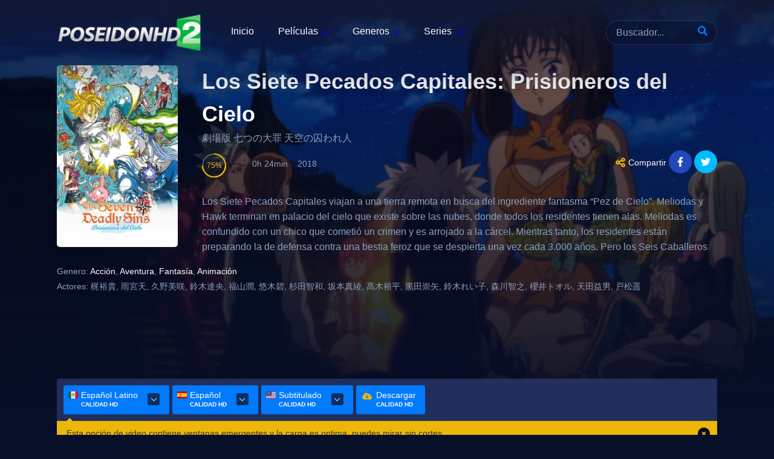

--- FILE ---
content_type: text/html; charset=utf-8
request_url: https://www.poseidonhd2.co/pelicula/507569/los-siete-pecados-capitales-prisioneros-del-cielo
body_size: 18600
content:
<!DOCTYPE html><html lang="es"><head><meta charSet="utf-8"/><meta name="viewport" content="width=device-width"/><script type="application/ld+json">{"@context":"https://schema.org","@type":"Movie","actor":[{"@type":"Person","name":"梶裕貴"},{"@type":"Person","name":"雨宮天"},{"@type":"Person","name":"久野美咲"},{"@type":"Person","name":"鈴木達央"},{"@type":"Person","name":"福山潤"},{"@type":"Person","name":"悠木碧"},{"@type":"Person","name":"杉田智和"},{"@type":"Person","name":"坂本真綾"},{"@type":"Person","name":"髙木裕平"},{"@type":"Person","name":"黒田崇矢"},{"@type":"Person","name":"鈴木れい子"},{"@type":"Person","name":"森川智之"},{"@type":"Person","name":"櫻井トオル"},{"@type":"Person","name":"天田益男"},{"@type":"Person","name":"戸松遥"},{"@type":"Person","name":"Yôko Hikasa"},{"@type":"Person","name":"西凜太朗"},{"@type":"Person","name":"代永翼"},{"@type":"Person","name":"大塚明夫"},{"@type":"Person","name":"雨宮天"},{"@type":"Person","name":"和田孝"}],"description":"Los Siete Pecados Capitales viajan a una tierra remota en busca del ingrediente fantasma “Pez de Cielo”. Meliodas y Hawk terminan en palacio del cielo que existe sobre las nubes, donde todos los residentes tienen alas. Meliodas es confundido con un chico que cometió un crimen y es arrojado a la cárcel. Mientras tanto, los residentes están preparando la de defensa contra una bestia feroz que se despierta una vez cada 3.000 años. Pero los Seis Caballeros de Negro, un ejército del Clan Demonio, llegan y quitan el sello a la bestia antes que los residentes de palacio del cielo puedan prepararse.","director":[{"@type":"Person","name":"臼井篤史"},{"@type":"Person","name":"河野亜矢子"},{"@type":"Person","name":"阿部記之"},{"@type":"Person","name":"西片康人"},{"@type":"Person","name":"斎藤久"},{"@type":"Person","name":"石川慶"}],"name":"劇場版 七つの大罪 天空の囚われ人","aggregateRating":{"@type":"AggregateRating","bestRating":"10","worstRating":"1","ratingCount":1064,"ratingValue":7.5}}</script><title>Ver Los Siete Pecados Capitales: Prisioneros del Cielo 2018 online HD - PoseidonHD 2</title><meta name="robots" content="index,follow"/><meta name="description" content="Los Siete Pecados Capitales viajan a una tierra remota en busca del ingrediente fantasma “Pez de Cielo”. Meliodas y Hawk terminan en palacio del cielo que existe"/><meta property="og:title" content="Ver Los Siete Pecados Capitales: Prisioneros del Cielo 2018 online HD - PoseidonHD 2"/><meta property="og:description" content="Los Siete Pecados Capitales viajan a una tierra remota en busca del ingrediente fantasma “Pez de Cielo”. Meliodas y Hawk terminan en palacio del cielo que existe sobre las nubes, donde todos los residentes tienen alas. Meliodas es confundido con un chico que cometió un crimen y es arrojado a la cárcel. Mientras tanto, los residentes están preparando la de defensa contra una bestia feroz que se despierta una vez cada 3.000 años. Pero los Seis Caballeros de Negro, un ejército del Clan Demonio, llegan y quitan el sello a la bestia antes que los residentes de palacio del cielo puedan prepararse."/><meta property="og:url" content="https://www.poseidonhd2.co/pelicula/507569/los-siete-pecados-capitales-prisioneros-del-cielo"/><meta property="og:image" content="https://image.tmdb.org/t/p/original/b53udDM3OefpABNIOv32XlFjMGG.jpg"/><meta property="og:image:alt" content="Los Siete Pecados Capitales: Prisioneros del Cielo"/><meta property="og:image" content="https://image.tmdb.org/t/p/original/e6CnfsN7wnhZEMqh5EnCfTDXQ7g.jpg"/><meta property="og:image:alt" content="Los Siete Pecados Capitales: Prisioneros del Cielo"/><link rel="canonical" href="https://www.poseidonhd2.co/pelicula/507569/los-siete-pecados-capitales-prisioneros-del-cielo"/><script type="application/ld+json">{"@context":"https://schema.org","@type":"BreadcrumbList","itemListElement":[{"@type":"ListItem","position":1,"item":{"@id":"https://www.poseidonhd2.co/peliculas","name":"Películas"}},{"@type":"ListItem","position":2,"item":{"@id":"https://www.poseidonhd2.co/pelicula/507569/los-siete-pecados-capitales-prisioneros-del-cielo","name":"Los Siete Pecados Capitales: Prisioneros del Cielo"}}]}</script><link rel="apple-touch-icon" sizes="180x180" href="/apple-touch-icon.png"/><link rel="icon" type="image/png" sizes="32x32" href="/favicon-32x32.png"/><link rel="icon" type="image/png" sizes="16x16" href="/favicon-16x16.png"/><link rel="manifest" href="/site.webmanifest"/><link rel="preload" as="image" imageSrcSet="/_next/image?url=%2F_next%2Fstatic%2Fmedia%2Fposeidonhd2.86e0c298.png&amp;w=256&amp;q=75 1x, /_next/image?url=%2F_next%2Fstatic%2Fmedia%2Fposeidonhd2.86e0c298.png&amp;w=640&amp;q=75 2x"/><link rel="preload" as="image" imageSrcSet="/_next/image?url=https%3A%2F%2Fimage.tmdb.org%2Ft%2Fp%2Foriginal%2Fb53udDM3OefpABNIOv32XlFjMGG.jpg&amp;w=256&amp;q=75 1x, /_next/image?url=https%3A%2F%2Fimage.tmdb.org%2Ft%2Fp%2Foriginal%2Fb53udDM3OefpABNIOv32XlFjMGG.jpg&amp;w=640&amp;q=75 2x"/><link rel="preload" as="image" imageSrcSet="/_next/image?url=https%3A%2F%2Fimage.tmdb.org%2Ft%2Fp%2Foriginal%2Fe6CnfsN7wnhZEMqh5EnCfTDXQ7g.jpg&amp;w=384&amp;q=75 384w, /_next/image?url=https%3A%2F%2Fimage.tmdb.org%2Ft%2Fp%2Foriginal%2Fe6CnfsN7wnhZEMqh5EnCfTDXQ7g.jpg&amp;w=640&amp;q=75 640w, /_next/image?url=https%3A%2F%2Fimage.tmdb.org%2Ft%2Fp%2Foriginal%2Fe6CnfsN7wnhZEMqh5EnCfTDXQ7g.jpg&amp;w=750&amp;q=75 750w, /_next/image?url=https%3A%2F%2Fimage.tmdb.org%2Ft%2Fp%2Foriginal%2Fe6CnfsN7wnhZEMqh5EnCfTDXQ7g.jpg&amp;w=828&amp;q=75 828w, /_next/image?url=https%3A%2F%2Fimage.tmdb.org%2Ft%2Fp%2Foriginal%2Fe6CnfsN7wnhZEMqh5EnCfTDXQ7g.jpg&amp;w=1080&amp;q=75 1080w, /_next/image?url=https%3A%2F%2Fimage.tmdb.org%2Ft%2Fp%2Foriginal%2Fe6CnfsN7wnhZEMqh5EnCfTDXQ7g.jpg&amp;w=1200&amp;q=75 1200w, /_next/image?url=https%3A%2F%2Fimage.tmdb.org%2Ft%2Fp%2Foriginal%2Fe6CnfsN7wnhZEMqh5EnCfTDXQ7g.jpg&amp;w=1920&amp;q=75 1920w, /_next/image?url=https%3A%2F%2Fimage.tmdb.org%2Ft%2Fp%2Foriginal%2Fe6CnfsN7wnhZEMqh5EnCfTDXQ7g.jpg&amp;w=2048&amp;q=75 2048w, /_next/image?url=https%3A%2F%2Fimage.tmdb.org%2Ft%2Fp%2Foriginal%2Fe6CnfsN7wnhZEMqh5EnCfTDXQ7g.jpg&amp;w=3840&amp;q=75 3840w" imageSizes="(min-width: 931px) 50vw, 100vw"/><meta name="next-head-count" content="22"/><script async="" src="https://www.googletagmanager.com/gtag/js?id=UA-132054201-1" type="7e88b89decd95ebb24f8d45f-text/javascript"></script><script type="7e88b89decd95ebb24f8d45f-text/javascript">
                window.dataLayer = window.dataLayer || [];
                function gtag(){dataLayer.push(arguments);}
                gtag('js', new Date());
                gtag('config', 'UA-132054201-1');
              </script><link rel="preload" href="/_next/static/css/846c606d88c78581.css" as="style"/><link rel="stylesheet" href="/_next/static/css/846c606d88c78581.css" data-n-g=""/><link rel="preload" href="/_next/static/css/6c8d38ab292086ec.css" as="style"/><link rel="stylesheet" href="/_next/static/css/6c8d38ab292086ec.css" data-n-p=""/><noscript data-n-css=""></noscript><script defer="" nomodule="" src="/_next/static/chunks/polyfills-c67a75d1b6f99dc8.js" type="7e88b89decd95ebb24f8d45f-text/javascript"></script><script src="/_next/static/chunks/webpack-d7b038a63b619762.js" defer="" type="7e88b89decd95ebb24f8d45f-text/javascript"></script><script src="/_next/static/chunks/framework-4556c45dd113b893.js" defer="" type="7e88b89decd95ebb24f8d45f-text/javascript"></script><script src="/_next/static/chunks/main-2af5253ede1e34bf.js" defer="" type="7e88b89decd95ebb24f8d45f-text/javascript"></script><script src="/_next/static/chunks/pages/_app-33ccb85c7dbbfc98.js" defer="" type="7e88b89decd95ebb24f8d45f-text/javascript"></script><script src="/_next/static/chunks/253-61f41e9a5c512168.js" defer="" type="7e88b89decd95ebb24f8d45f-text/javascript"></script><script src="/_next/static/chunks/675-0c45d3a74e60af75.js" defer="" type="7e88b89decd95ebb24f8d45f-text/javascript"></script><script src="/_next/static/chunks/719-0fd003e2b1c3b203.js" defer="" type="7e88b89decd95ebb24f8d45f-text/javascript"></script><script src="/_next/static/chunks/86-d1b46ee7ef035ed3.js" defer="" type="7e88b89decd95ebb24f8d45f-text/javascript"></script><script src="/_next/static/chunks/216-3253b8c6522be42c.js" defer="" type="7e88b89decd95ebb24f8d45f-text/javascript"></script><script src="/_next/static/chunks/pages/pelicula/%5Btmdb%5D/%5Bmovie%5D-f46b8da62980d004.js" defer="" type="7e88b89decd95ebb24f8d45f-text/javascript"></script><script src="/_next/static/QMBs2RX9w8khM_kG-1j6B/_buildManifest.js" defer="" type="7e88b89decd95ebb24f8d45f-text/javascript"></script><script src="/_next/static/QMBs2RX9w8khM_kG-1j6B/_ssgManifest.js" defer="" type="7e88b89decd95ebb24f8d45f-text/javascript"></script></head><body><div id="__next"><style>
      #nprogress {
        pointer-events: none;
      }
      #nprogress .bar {
        background: #29D;
        position: fixed;
        z-index: 9999;
        top: 0;
        left: 0;
        width: 100%;
        height: 3px;
      }
      #nprogress .peg {
        display: block;
        position: absolute;
        right: 0px;
        width: 100px;
        height: 100%;
        box-shadow: 0 0 10px #29D, 0 0 5px #29D;
        opacity: 1;
        -webkit-transform: rotate(3deg) translate(0px, -4px);
        -ms-transform: rotate(3deg) translate(0px, -4px);
        transform: rotate(3deg) translate(0px, -4px);
      }
      #nprogress .spinner {
        display: block;
        position: fixed;
        z-index: 1031;
        top: 15px;
        right: 15px;
      }
      #nprogress .spinner-icon {
        width: 18px;
        height: 18px;
        box-sizing: border-box;
        border: solid 2px transparent;
        border-top-color: #29D;
        border-left-color: #29D;
        border-radius: 50%;
        -webkit-animation: nprogresss-spinner 400ms linear infinite;
        animation: nprogress-spinner 400ms linear infinite;
      }
      .nprogress-custom-parent {
        overflow: hidden;
        position: relative;
      }
      .nprogress-custom-parent #nprogress .spinner,
      .nprogress-custom-parent #nprogress .bar {
        position: absolute;
      }
      @-webkit-keyframes nprogress-spinner {
        0% {
          -webkit-transform: rotate(0deg);
        }
        100% {
          -webkit-transform: rotate(360deg);
        }
      }
      @keyframes nprogress-spinner {
        0% {
          transform: rotate(0deg);
        }
        100% {
          transform: rotate(360deg);
        }
      }
    </style><div class="body slider"><div id="aa-wp"><header class="Header"><div class="cont"><div class="top dfx alg-cr jst-sb"><a class="logo" href="/"><img alt="Cuevana" srcSet="/_next/image?url=%2F_next%2Fstatic%2Fmedia%2Fposeidonhd2.86e0c298.png&amp;w=256&amp;q=75 1x, /_next/image?url=%2F_next%2Fstatic%2Fmedia%2Fposeidonhd2.86e0c298.png&amp;w=640&amp;q=75 2x" src="/_next/image?url=%2F_next%2Fstatic%2Fmedia%2Fposeidonhd2.86e0c298.png&amp;w=640&amp;q=75" width="240" height="60" decoding="async" data-nimg="future" style="color:transparent"/></a><span class="MenuBtn aa-tgl" data-tgl="aa-wp"><i></i><i></i><i></i></span> <span class="MenuBtnClose aa-tgl" data-tgl="aa-wp"></span><div class="Rght BgA dfxc alg-cr fg1"><div class="Search"><form method="get" id="searchform"><span class="Form-Icon"><input name="q" type="search" placeholder="Buscador..." autoComplete="off" required=""/><button id="searchsubmit" type="submit"><svg id="ic-search" class="abf ic cc-c" xmlns="http://www.w3.org/2000/svg" viewBox="0 0 512 512"><path d="M500.3 443.7l-119.7-119.7c27.22-40.41 40.65-90.9 33.46-144.7C401.8 87.79 326.8 13.32 235.2 1.723C99.01-15.51-15.51 99.01 1.724 235.2c11.6 91.64 86.08 166.7 177.6 178.9c53.8 7.189 104.3-6.236 144.7-33.46l119.7 119.7c15.62 15.62 40.95 15.62 56.57 0C515.9 484.7 515.9 459.3 500.3 443.7zM79.1 208c0-70.58 57.42-128 128-128s128 57.42 128 128c0 70.58-57.42 128-128 128S79.1 278.6 79.1 208z"></path></svg> </button></span></form></div><nav class="Menu fg1"><ul><li class="menu-item menu-item-type-custom menu-item-object-custom"><a href="/">Inicio</a></li><li class="menu-item menu-item-type-custom menu-item-object-custom menu-item-has-children"><a href="/peliculas">Películas</a><ul class="sub-menu"><li class="menu-item menu-item-type-taxonomy menu-item-object-category"><a href="/peliculas">Últimas publicadas</a></li><li class="menu-item menu-item-type-taxonomy menu-item-object-category"><a href="/peliculas/estrenos">Estrenos</a></li><li class="menu-item menu-item-type-taxonomy menu-item-object-category"><a href="/peliculas/tendencias/semana">Tendencias semana</a></li><li class="menu-item menu-item-type-taxonomy menu-item-object-category"><a href="/peliculas/tendencias/dia">Tendencias día</a></li></ul></li><li id="menu-item-1953" class="menu-item menu-item-type-custom menu-item-object-custom menu-item-has-children"><a href="#">Generos</a><ul class="sub-menu"><li class="menu-item menu-item-type-taxonomy menu-item-object-category"><a href="/genero/accion">Acción</a></li><li class="menu-item menu-item-type-taxonomy menu-item-object-category"><a href="/genero/aventura">Aventura</a></li><li class="menu-item menu-item-type-taxonomy menu-item-object-category"><a href="/genero/animacion">Animación</a></li><li class="menu-item menu-item-type-taxonomy menu-item-object-category"><a href="/genero/ciencia-ficcion">Ciencia ficción</a></li><li class="menu-item menu-item-type-taxonomy menu-item-object-category"><a href="/genero/crimen">Crimen</a></li><li class="menu-item menu-item-type-taxonomy menu-item-object-category"><a href="/genero/drama">Drama</a></li><li class="menu-item menu-item-type-taxonomy menu-item-object-category"><a href="/genero/familia">Familia</a></li><li class="menu-item menu-item-type-taxonomy menu-item-object-category"><a href="/genero/fantasia">Fantasía</a></li><li class="menu-item menu-item-type-taxonomy menu-item-object-category"><a href="/genero/misterio">Misterio</a></li><li class="menu-item menu-item-type-taxonomy menu-item-object-category"><a href="/genero/romance">Romance</a></li><li class="menu-item menu-item-type-taxonomy menu-item-object-category"><a href="/genero/suspense">Suspense</a></li><li class="menu-item menu-item-type-taxonomy menu-item-object-category"><a href="/genero/terror">Terror</a></li></ul></li><li class="menu-item menu-item-type-custom menu-item-object-custom menu-item-has-children"><a href="/series">Series</a><ul class="sub-menu"><li class="menu-item menu-item-type-taxonomy menu-item-object-category"><a href="/series">Series</a></li><li class="menu-item menu-item-type-taxonomy menu-item-object-category"><a href="/series/estrenos">Estrenos</a></li><li class="menu-item menu-item-type-taxonomy menu-item-object-category"><a href="/episodios">Episodios</a></li><li class="menu-item menu-item-type-taxonomy menu-item-object-category"><a href="/series/tendencias/dia">Tendencias dia</a></li><li class="menu-item menu-item-type-taxonomy menu-item-object-category"><a href="/series/tendencias/semana">Tendencias semana</a></li></ul></li></ul></nav></div></div></div></header><div class="bd"><div class="backdrop"><article class="TPost movtv-info cont"><div class="Image"><img alt="Los Siete Pecados Capitales: Prisioneros del Cielo" layout="intrinsic" srcSet="/_next/image?url=https%3A%2F%2Fimage.tmdb.org%2Ft%2Fp%2Foriginal%2Fb53udDM3OefpABNIOv32XlFjMGG.jpg&amp;w=256&amp;q=75 1x, /_next/image?url=https%3A%2F%2Fimage.tmdb.org%2Ft%2Fp%2Foriginal%2Fb53udDM3OefpABNIOv32XlFjMGG.jpg&amp;w=640&amp;q=75 2x" src="/_next/image?url=https%3A%2F%2Fimage.tmdb.org%2Ft%2Fp%2Foriginal%2Fb53udDM3OefpABNIOv32XlFjMGG.jpg&amp;w=640&amp;q=75" width="200" height="300" decoding="async" data-nimg="future" style="color:transparent"/></div><header><h1 class="Title">Los Siete Pecados Capitales: Prisioneros del Cielo</h1><span class="SubTitle"> <!-- -->劇場版 七つの大罪 天空の囚われ人<!-- --> </span></header><footer><div class="VotesCn"><div class="Prct"><div id="TPVotes" data-percent="75" class="percircle animate gt50"><div class="slice"><div class="bar" style="transform:rotate(270deg)"></div><div class="fill"></div></div><span>75</span></div></div></div><p class="meta"><span>0h 24min</span><span>2018</span></p><ul class="ListPOpt"><li class="fa-share-alt dfic"><svg class="tad ic cc-c" xmlns="http://www.w3.org/2000/svg" viewBox="0 0 448 512"><path d="M448 127.1C448 181 405 223.1 352 223.1C326.1 223.1 302.6 213.8 285.4 197.1L191.3 244.1C191.8 248 191.1 251.1 191.1 256C191.1 260 191.8 263.1 191.3 267.9L285.4 314.9C302.6 298.2 326.1 288 352 288C405 288 448 330.1 448 384C448 437 405 480 352 480C298.1 480 256 437 256 384C256 379.1 256.2 376 256.7 372.1L162.6 325.1C145.4 341.8 121.9 352 96 352C42.98 352 0 309 0 256C0 202.1 42.98 160 96 160C121.9 160 145.4 170.2 162.6 186.9L256.7 139.9C256.2 135.1 256 132 256 128C256 74.98 298.1 32 352 32C405 32 448 74.98 448 128L448 127.1zM95.1 287.1C113.7 287.1 127.1 273.7 127.1 255.1C127.1 238.3 113.7 223.1 95.1 223.1C78.33 223.1 63.1 238.3 63.1 255.1C63.1 273.7 78.33 287.1 95.1 287.1zM352 95.1C334.3 95.1 320 110.3 320 127.1C320 145.7 334.3 159.1 352 159.1C369.7 159.1 384 145.7 384 127.1C384 110.3 369.7 95.1 352 95.1zM352 416C369.7 416 384 401.7 384 384C384 366.3 369.7 352 352 352C334.3 352 320 366.3 320 384C320 401.7 334.3 416 352 416z"></path></svg> Compartir</li><li><a target="blank" href="https://www.facebook.com/sharer.php?u=https://www.poseidonhd2.co/pelicula/507569/los-siete-pecados-capitales-prisioneros-del-cielo" rel="nofollow" title="Share On Facebook" class="Fcb fa-facebook-f fab"><svg class="fill-white ic cc-c" xmlns="http://www.w3.org/2000/svg" viewBox="0 0 320 512"><path d="M279.14 288l14.22-92.66h-88.91v-60.13c0-25.35 12.42-50.06 52.24-50.06h40.42V6.26S260.43 0 225.36 0c-73.22 0-121.08 44.38-121.08 124.72v70.62H22.89V288h81.39v224h100.17V288z"></path></svg></a></li><li><a target="blank" href="https://twitter.com/intent/tweet?text=https://www.poseidonhd2.co/pelicula/507569/los-siete-pecados-capitales-prisioneros-del-cielo" rel="nofollow" title="Share On Twitter" class="Twt fa-twitter fab"><svg xmlns="http://www.w3.org/2000/svg" viewBox="0 0 512 512" class="fill-white ic cc-c"><path d="M459.37 151.716c.325 4.548.325 9.097.325 13.645 0 138.72-105.583 298.558-298.558 298.558-59.452 0-114.68-17.219-161.137-47.106 8.447.974 16.568 1.299 25.34 1.299 49.055 0 94.213-16.568 130.274-44.832-46.132-.975-84.792-31.188-98.112-72.772 6.498.974 12.995 1.624 19.818 1.624 9.421 0 18.843-1.3 27.614-3.573-48.081-9.747-84.143-51.98-84.143-102.985v-1.299c13.969 7.797 30.214 12.67 47.431 13.319-28.264-18.843-46.781-51.005-46.781-87.391 0-19.492 5.197-37.36 14.294-52.954 51.655 63.675 129.3 105.258 216.365 109.807-1.624-7.797-2.599-15.918-2.599-24.04 0-57.828 46.782-104.934 104.934-104.934 30.213 0 57.502 12.67 76.67 33.137 23.715-4.548 46.456-13.32 66.599-25.34-7.798 24.366-24.366 44.833-46.132 57.827 21.117-2.273 41.584-8.122 60.426-16.243-14.292 20.791-32.161 39.308-52.628 54.253z"></path></svg></a></li></ul></footer><div class="Description"><p>Los Siete Pecados Capitales viajan a una tierra remota en busca del ingrediente fantasma “Pez de Cielo”. Meliodas y Hawk terminan en palacio del cielo que existe sobre las nubes, donde todos los residentes tienen alas. Meliodas es confundido con un chico que cometió un crimen y es arrojado a la cárcel. Mientras tanto, los residentes están preparando la de defensa contra una bestia feroz que se despierta una vez cada 3.000 años. Pero los Seis Caballeros de Negro, un ejército del Clan Demonio, llegan y quitan el sello a la bestia antes que los residentes de palacio del cielo puedan prepararse.</p></div><div class="MvTbCn on" id="MvTb-Info"><ul class="InfoList"><li class="AAIco-adjust"><strong>Genero:</strong> <a href="/genero/accion">Acción</a>, <a href="/genero/aventura">Aventura</a>, <a href="/genero/fantasia">Fantasía</a>, <a href="/genero/animacion">Animación</a></li><li class="AAIco-adjust loadactor"><strong>Actores:</strong> <!-- -->梶裕貴, 雨宮天, 久野美咲, 鈴木達央, 福山潤, 悠木碧, 杉田智和, 坂本真綾, 髙木裕平, 黒田崇矢, 鈴木れい子, 森川智之, 櫻井トオル, 天田益男, 戸松遥</li></ul></div></article><div class="Image"><img alt="" layout="fill" sizes="(min-width: 931px) 50vw, 100vw" srcSet="/_next/image?url=https%3A%2F%2Fimage.tmdb.org%2Ft%2Fp%2Foriginal%2Fe6CnfsN7wnhZEMqh5EnCfTDXQ7g.jpg&amp;w=384&amp;q=75 384w, /_next/image?url=https%3A%2F%2Fimage.tmdb.org%2Ft%2Fp%2Foriginal%2Fe6CnfsN7wnhZEMqh5EnCfTDXQ7g.jpg&amp;w=640&amp;q=75 640w, /_next/image?url=https%3A%2F%2Fimage.tmdb.org%2Ft%2Fp%2Foriginal%2Fe6CnfsN7wnhZEMqh5EnCfTDXQ7g.jpg&amp;w=750&amp;q=75 750w, /_next/image?url=https%3A%2F%2Fimage.tmdb.org%2Ft%2Fp%2Foriginal%2Fe6CnfsN7wnhZEMqh5EnCfTDXQ7g.jpg&amp;w=828&amp;q=75 828w, /_next/image?url=https%3A%2F%2Fimage.tmdb.org%2Ft%2Fp%2Foriginal%2Fe6CnfsN7wnhZEMqh5EnCfTDXQ7g.jpg&amp;w=1080&amp;q=75 1080w, /_next/image?url=https%3A%2F%2Fimage.tmdb.org%2Ft%2Fp%2Foriginal%2Fe6CnfsN7wnhZEMqh5EnCfTDXQ7g.jpg&amp;w=1200&amp;q=75 1200w, /_next/image?url=https%3A%2F%2Fimage.tmdb.org%2Ft%2Fp%2Foriginal%2Fe6CnfsN7wnhZEMqh5EnCfTDXQ7g.jpg&amp;w=1920&amp;q=75 1920w, /_next/image?url=https%3A%2F%2Fimage.tmdb.org%2Ft%2Fp%2Foriginal%2Fe6CnfsN7wnhZEMqh5EnCfTDXQ7g.jpg&amp;w=2048&amp;q=75 2048w, /_next/image?url=https%3A%2F%2Fimage.tmdb.org%2Ft%2Fp%2Foriginal%2Fe6CnfsN7wnhZEMqh5EnCfTDXQ7g.jpg&amp;w=3840&amp;q=75 3840w" src="/_next/image?url=https%3A%2F%2Fimage.tmdb.org%2Ft%2Fp%2Foriginal%2Fe6CnfsN7wnhZEMqh5EnCfTDXQ7g.jpg&amp;w=3840&amp;q=75" width="780" height="440" decoding="async" data-nimg="future" style="color:transparent"/></div></div><div style="padding-bottom:10px;min-height:100px" class="cont banner_bannerAds__PHIkK"><ins class="604c7625" data-key="13f66f3b-27de-46da-8e3a-432dd5146afe" data-cp-host="5cc39f9589994bfe93fb6b9e15e5a14c|wn5v.cuevana.biz" data-cp-domain="wn5v.cuevana.biz"></ins></div><div class="video cont"><ul class="_1EGcQ_0 TPlayerNv tab_language_movie"><li class="open_submenu active actives"><div class="_3CT5n_0 L6v6v_0"><div class="H_ndV_0 fa fa-chevron-down"><span class="arrow-down"></span></div><svg class="flatlang" xmlns="http://www.w3.org/2000/svg" width="33.333" height="25" viewBox="0 0 33.333 25"><g transform="translate(0 38.75)"><g transform="translate(0 -38.75)"><path d="M-.833,0A4.016,4.016,0,0,0-5,3.846V21.154A4.016,4.016,0,0,0-.833,25H6.458V0Z" transform="translate(5)" fill="#006847"></path><g transform="translate(21.875)"><path d="M-1.458,0H-8.75V25h7.292a4.016,4.016,0,0,0,4.167-3.846V3.846A4.016,4.016,0,0,0-1.458,0" transform="translate(8.75)" fill="#ce1126"></path></g><path d="M13.75-13.75H28.333v-25H13.75Z" transform="translate(-4.375 38.75)" fill="#eee"></path><g transform="translate(10.417 12.188)"><path d="M-2.292,0A5.208,5.208,0,0,1-7.5,5.208,5.208,5.208,0,0,1-12.708,0H-13.75A6.25,6.25,0,0,0-7.5,6.25,6.25,6.25,0,0,0-1.25,0Z" transform="translate(13.75)" fill="#a6d388"></path></g><g transform="translate(11.601 14.332)"><path d="M-.2-.057A.519.519,0,0,0-.685-.339.51.51,0,0,0-.9-.285a.522.522,0,0,0-.228.7c.095.184.2.365.308.537a0,0,0,0,1,0,0,.022.022,0,0,0,0,.006h0L-.8.973h0A.022.022,0,0,1-.8.98s0,0,0,0A.01.01,0,0,0-.8.987h0l0,.005V1l0,.005V1s0,0,0,0,0,0,0,0l0,0s0,0,0,0,0,0,0,0l0,0,0,.005a0,0,0,0,1,0,0l0,0a.009.009,0,0,0,0,.006v0a.01.01,0,0,0,0,.005,0,0,0,0,0,0,0,.063.063,0,0,0,.007.01,0,0,0,0,0,0,0,.019.019,0,0,0,.005.007h0c.053.08.109.157.168.236a.521.521,0,0,0,.439.208.51.51,0,0,0,.287-.1A.518.518,0,0,0,.258.68,5.308,5.308,0,0,1-.2-.057" transform="translate(1.183 0.339)" fill="#5c913b"></path></g><g transform="translate(11.069 11.786)"><path d="M-.218-.281c-.022-.162-.038-.328-.044-.5-.006-.125-.006-.248,0-.371A.521.521,0,0,0-.77-1.684H-.808a.52.52,0,0,0-.5.506c0,.107,0,.216,0,.324a.059.059,0,0,1,0,.014h0a.013.013,0,0,1,0,.006h0v.013h0V-.8h0A.009.009,0,0,0-1.3-.8s0,0,0,0,0,0,0,.006,0,0,0,.006,0,0,0,0,0,0,0,0h0s0,0,0,.006h0s0,0,0,.005v.007h0v.007h0v.014a.011.011,0,0,1,0,0h0a.01.01,0,0,0,0,0,0,0,0,0,0,0,0v0s0,0,0,0V-.7h0v.009s0,0,0,0v0s0,0,0,0h0v0a.147.147,0,0,1,0,.021.023.023,0,0,0,0,.008h0v0h0v0h0c.009.167.026.333.048.5A.519.519,0,0,0-.713.311l.05,0A.52.52,0,0,0-.218-.281" transform="translate(1.308 1.684)" fill="#5c913b"></path></g><g transform="translate(15.583 17.222)"><path d="M-.29,0H-.3L-.425.006a5.3,5.3,0,0,1-.74-.022.451.451,0,0,0-.075,0,.523.523,0,0,0-.5.469.521.521,0,0,0,.466.57l.13.011h.057a.007.007,0,0,1,.006,0h.013a.068.068,0,0,0,.015,0c.157.01.317.016.478.013a.139.139,0,0,0,.021,0h.064a0,0,0,0,1,.005,0h.022a0,0,0,0,1,0,0h.112c.044,0,.089-.005.132-.007A.515.515,0,0,0,.258.49.531.531,0,0,0-.29,0" transform="translate(1.738 0.018)" fill="#5c913b"></path></g><g transform="translate(13.241 16.305)"><path d="M-.314-.1a5.281,5.281,0,0,1-.754-.428.509.509,0,0,0-.316-.091A.513.513,0,0,0-1.792-.4a.52.52,0,0,0,.134.723h0s0,0,.006,0l.006.006h0l.006,0h0l.006.005h0A6.241,6.241,0,0,0-.752.841.514.514,0,0,0-.512.889a.521.521,0,0,0,.451-.3A.522.522,0,0,0-.314-.1" transform="translate(1.883 0.623)" fill="#5c913b"></path></g><g transform="translate(18.067 16.401)"><path d="M-.268,0A.519.519,0,0,0-.527.083a5.356,5.356,0,0,1-.765.4.519.519,0,0,0-.278.682.522.522,0,0,0,.5.318.544.544,0,0,0,.18-.04l.14-.062h0l.006,0s0,0,0,0,0,0,0,0,0,0,0,0,0,0,0,0,0,0,0,0h.007s0,0,0,0a.006.006,0,0,1,.005,0h0l.005,0h0l.005,0h0s0,0,.005,0,0,0,0,0l.005,0h0s0,0,.006,0l.006,0h0l.005,0h0a.009.009,0,0,0,.006,0s0,0,0,0H-.64s0,0,.006,0,0,0,0,0,0,0,0,0h0s0,0,.006,0l.008,0,.006,0h0l.007,0a0,0,0,0,1,0,0l.014-.006.007,0,.015-.008.008,0,.005,0h0a.064.064,0,0,1,.015-.007h0l.006,0h0A.149.149,0,0,0-.5,1.266l.007,0,.015-.008.007,0h0a.01.01,0,0,1,.007,0,.009.009,0,0,1,.005-.005l.008,0,.006,0h0L-.43,1.23h0l.007,0s0,0,0,0l0,0h0l.007,0,.006,0h0l.006,0h0l.007,0h0l.006,0h0l.005,0h0s0,0,0,0a0,0,0,0,0,0,0,.006.006,0,0,0,.005,0h0l.005,0h0l.006,0s0,0,0,0l.006,0s0,0,0,0a.008.008,0,0,1,0,0s0,0,0,0l.006,0s0,0,0,0,0,0,0,0h0l0,0,0,0a.005.005,0,0,1,0,0l0,0s0,0,0,0l0,0h0a.007.007,0,0,1,0,0s0,0,0,0,0,0,0,0,0,0,0,0h0l0,0s0,0,0,0l0,0s0,0,.005,0,0,0,0,0l0,0s0,0,0,0l0,0s0,0,0,0l0,0s0,0,0,0,.006,0,.008,0,0,0,0,0,0,0,0,0l.007,0s0,0,0,0l.007,0h0A.03.03,0,0,1-.192,1.1l.008-.005a.1.1,0,0,1,.021-.011h0c.066-.04.133-.08.2-.122A.521.521,0,0,0,.193.242.523.523,0,0,0-.268,0" transform="translate(1.611 0.001)" fill="#5c913b"></path></g><g transform="translate(21.141 11.962)"><path d="M-.121,0H-.145a.521.521,0,0,0-.5.519,5.1,5.1,0,0,1-.075.864.521.521,0,0,0,.425.6.565.565,0,0,0,.109.008.523.523,0,0,0,.493-.434V1.551a0,0,0,0,0,0,0s0,0,0,0,0,0,0,0h0s0,0,0,0v0s0,0,0,0v0h0v0h0a0,0,0,0,0,0,0h0V1.517c.022-.134.041-.27.054-.406a0,0,0,0,1,0,0,.005.005,0,0,0,0,0h0a.006.006,0,0,1,0,0V1.09s0,0,0,0h0a.01.01,0,0,1,0,0v0a0,0,0,0,0,0,0v0s0,0,0,0,0,0,0,0h0v0s0,0,0,0V1.055a.042.042,0,0,0,0-.011h0s0,0,0,0h0C.388.869.4.7.4.523A.522.522,0,0,0-.121,0" transform="translate(0.727)" fill="#5c913b"></path></g><g transform="translate(20.082 14.485)"><path d="M-.261-.013A.531.531,0,0,0-.535-.078.521.521,0,0,0-.969.191a5.036,5.036,0,0,1-.482.722.522.522,0,0,0,.084.731.514.514,0,0,0,.347.113.521.521,0,0,0,.385-.2q.181-.23.344-.474a.13.13,0,0,1,.01-.021h0l0-.006h0s0,0,0-.007a.007.007,0,0,0,0-.005h0a.022.022,0,0,1,0-.006h0a.011.011,0,0,0,0-.007s0,0,0,0,0,0,0-.006h0s0,0,0-.005,0,0,0,0l0-.006s0,0,0,0,0,0,0,0l0,0s0,0,0-.005h0s0,0,0-.006a0,0,0,0,0,0,0s0,0,0,0a0,0,0,0,1,0,0s0,0,0-.005,0,0,0,0l0,0s0,0,0,0v0h0l0-.005s0,0,0,0,0,0,0-.006,0,0,0,0,0,0,0,0,0,0,0,0,0,0,0,0a0,0,0,0,1,0,0s0,0,0-.005,0,0,0,0,0,0,0,0a0,0,0,0,1,0,0s0,0,0,0,0,0,0,0,0,0,0,0,0,0,0,0l0,0s0,0,0,0,0,0,0,0l0,0s0,0,0,0v0l0-.005v0a0,0,0,0,0,0,0s0,0,0,0l0,0a.011.011,0,0,0,0-.005s0,0,0,0v0a.014.014,0,0,1,0-.005s0,0,0,0,0,0,0,0l0,0a.008.008,0,0,1,0,0s0,0,0,0,0,0,0,0,0,0,0,0,0,0,0-.005l0,0s0,0,0-.006h0a.008.008,0,0,1,0,0l0,0A.008.008,0,0,1-.118.8s0,0,0,0,0,0,0-.006,0,0,0,0l0,0s0,0,0,0,0,0,0-.005,0,0,0,0l0-.006,0,0s0,0,0-.006h0s0,0,.005-.005,0,0,0-.006h0l0-.006s0,0,0,0A.54.54,0,0,1-.057.7a.522.522,0,0,0-.2-.709" transform="translate(1.563 0.078)" fill="#5c913b"></path></g><g transform="translate(13.542 14.323)"><path d="M-1.25-.208c0,.576-1.4,1.042-3.125,1.042S-7.5.368-7.5-.208-6.1-1.25-4.375-1.25-1.25-.784-1.25-.208" transform="translate(7.5 1.25)" fill="#55acee"></path></g><g transform="translate(15.562 14.323)"><path d="M-.625-.208c0,.576-.7,1.042-1.562,1.042S-3.75.368-3.75-.208s.7-1.042,1.563-1.042S-.625-.784-.625-.208" transform="translate(3.75 1.25)" fill="#ffcc4d"></path></g><g transform="translate(13.021 11.849)"><path d="M-.666-.455a.492.492,0,0,1-.068,0,7.271,7.271,0,0,1-1.1-.23.521.521,0,0,1-.351-.648l.006-.02-.011.024a.522.522,0,0,1-.709.2,4.3,4.3,0,0,1-.945-.709.521.521,0,0,1,0-.736.521.521,0,0,1,.736,0,3.245,3.245,0,0,0,.717.536.522.522,0,0,1,.24.622.521.521,0,0,1,.615-.267A6.076,6.076,0,0,0-.6-1.493.522.522,0,0,1-.15-.908a.522.522,0,0,1-.516.453M.813,1.2A.521.521,0,0,1,.355.431,7.134,7.134,0,0,1,.878-.4C.734-.391.584-.389.431-.389A.546.546,0,0,1-.119-.91a.5.5,0,0,1,.492-.521l.084,0c.308,0,.625-.019.908-.046a.517.517,0,0,1,.427.163l.045-.032a2.531,2.531,0,0,1,.293-.168.492.492,0,0,1,.22-.1l.038-.007a1.274,1.274,0,0,1,.388-.073.521.521,0,0,1,.419.213.52.52,0,0,1,.078.462c-.085.277-.275.34-.61.406a1.356,1.356,0,0,0-.248.132.525.525,0,0,1-.624-.035.521.521,0,0,1,0,.641,5.863,5.863,0,0,0-.517.8A.519.519,0,0,1,.813,1.2" transform="translate(3.997 2.732)" fill="#5c913b"></path></g><g transform="translate(11.016 5.856)"><path d="M-.659-1.27a1.845,1.845,0,0,1-1.366-.582,3.1,3.1,0,0,1-.8-2.055c.012-.165-.149-.3-.307-.34a.256.256,0,0,0-.325.122A.261.261,0,0,1-3.8-4a.261.261,0,0,1-.127-.346A.763.763,0,0,1-3-4.751a.882.882,0,0,1,.7.884,2.6,2.6,0,0,0,.677,1.678,1.321,1.321,0,0,0,.912.4.576.576,0,0,0,.361-.062,5.419,5.419,0,0,0-1.159-.717A.661.661,0,0,1-1.9-3.063c-.071-.474.417-.954.887-1.417A4.543,4.543,0,0,0-.6-4.912a.263.263,0,0,0,.063-.267A1.067,1.067,0,0,0-1.3-5.649a.924.924,0,0,1-.7-.5,1.524,1.524,0,0,1,.244-1.339.261.261,0,0,1,.355-.1.261.261,0,0,1,.1.354c-.3.533-.268.775-.225.872a.443.443,0,0,0,.334.2,1.539,1.539,0,0,1,1.132.8A.781.781,0,0,1-.184-4.6a5.317,5.317,0,0,1-.459.491c-.27.265-.77.757-.739.97.006.043.065.081.111.106.782.411,1.3.707,1.408,1.071a.475.475,0,0,1-.044.374.735.735,0,0,1-.609.311q-.069.006-.144.006" transform="translate(3.951 7.62)" fill="#5c913b"></path></g><g transform="translate(17.53 11.458)"><path d="M-.208-.208C-.208.368-.442.833-.729.833S-1.25.368-1.25-.208s.233-1.042.521-1.042.521.467.521,1.042" transform="translate(1.25 1.25)" fill="#ffcc4d"></path></g><g transform="translate(14.501 11.179)"><path d="M-.321-.109c0,.3-.359.543-.8.543s-.8-.243-.8-.543.36-.543.8-.543.8.243.8.543" transform="translate(1.927 0.651)" fill="#ffcc4d"></path></g><g transform="translate(13.523 7.008)"><path d="M-.3-.053c.052.221-.236.479-.645.576s-.781,0-.833-.225.235-.48.644-.577.781,0,.834.226" transform="translate(1.781 0.315)" fill="#ffcc4d"></path></g><g transform="translate(13.727 5.631)"><path d="M-1.5-1.438c.094.073.253-.759.229-1.019a3.41,3.41,0,0,1,.086-.963,3.612,3.612,0,0,0-.034-1.39c.087-.008.192-.035.205-.143-.4.15-.5-.851-.887-1.425A4.7,4.7,0,0,0-3.232-7.638a1.019,1.019,0,0,1,.169-.281c-.6.3-1.532-.786-2.911-.705-.309.03-.455.049-.535.239-.257.021-.519.079-.519.418a.242.242,0,0,0,.239.23c.225.066.408.015.561.329l.041.325a1.311,1.311,0,0,0-.312-.3l.068-.139a.478.478,0,0,0-.289-.011,1.51,1.51,0,0,0-.722-.137l-.062-.26c-.056.159-.182.151-.2.3-.035-.109-.082-.244-.117-.351-.114.154-.079.32-.121.481A.1.1,0,0,1-8.1-7.561a2.063,2.063,0,0,1-.027-.29.965.965,0,0,0-.211.457l-.086-.272c0,.32-.272.511-.533.736-.073.135.012.136.018.206l.137.069.247-.018c.04.051.007.055.114.089.288.079.647-.265.927.277-.128.108-.258.361-.218.409.051,0-.1.073.106.006a1.859,1.859,0,0,0-.368.508c-.025.06.089-.007.065.1l.052-.006c-.5.54-.017,1.12-.07,1.431.083.135.093,0,.2-.017a3.766,3.766,0,0,0,.494.919l-.324,0a.827.827,0,0,0,.241.406l-.218.069a1.211,1.211,0,0,0-.368.285c-.072.176.347.218.549.248l-.007.211a1.651,1.651,0,0,0,.68-.081l.079-.06.178.1c.059,0,.152-.237.109-.421.115.136.224.356.339.494l.107-.015c.1.155.232.309.331.465l.108.042A.179.179,0,0,0-5.3-1.362l.05.087.173-.119.122-.024.091.148a.312.312,0,0,0,.107-.258c.054.107.069.1.109.126l.08-.168.432.4.327.019c.118.079.436.128.491,0,.263.113.572-.015.556-.14a1.11,1.11,0,0,0,.614.016c.045-.006.159-.119.051-.2-.8-.556-1.984-1.477-2.441-1.7a2.38,2.38,0,0,0-.257-.92l.107-.181a.954.954,0,0,0,.591.308c.177.141.239.354.416.549l.159.029A2.734,2.734,0,0,0-4.1-4.3a4.137,4.137,0,0,1,.644.478,5.277,5.277,0,0,1,.276.64c.083.053.169.247.157.085a4.178,4.178,0,0,0-.233-.818c.341.269.336.687.439.943.086.129.13.3.168.261l-.1-.787-.058-.289c.251.145.341.7.458,1.359,0,.105.043.221.036.289.053.067.116.251.115.142a9.551,9.551,0,0,0-.074-1.323,1.236,1.236,0,0,1,.031-.348c.092.447.19.931.283,1.377v.328l.136.137c.027-.27.057-.54.084-.808l-.1-.964v-.275c0-.1.089-.079.145.031.014.235.014.421.024.656a7.92,7.92,0,0,1,.089.808,3.8,3.8,0,0,0,.082.933" transform="translate(8.988 8.629)" fill="#c1694f"></path></g></g></g></svg><div class="_1R6bW_0"><span>Español Latino <span> CALIDAD HD </span></span></div></div><div><ul class="sub-tab-lang _3eEG3_0 optm3 hide"><li class="clili L6v6v_0" data-tr="https://player.poseidonhd2.co/player.php?h=rxPRsRSX4IlkyS1F21W5jztHK66.x0Z3mSeT6TdUCneo4e0PVlqZcBlMOUE3opX_"><span class="cdtr"><span>1<!-- -->. <!-- -->streamwish<!-- --> - <!-- -->HD</span></span></li><li class="clili L6v6v_0" data-tr="https://player.poseidonhd2.co/player.php?h=L_S5.I9TT8gF_oMzWJhf_ZI8f.8PVUoJW07tftVqLiPRbXiPqx5iLwKzcY4bAz1m"><span class="cdtr"><span>2<!-- -->. <!-- -->filemoon<!-- --> - <!-- -->HD</span></span></li><li class="clili L6v6v_0" data-tr="https://player.poseidonhd2.co/player.php?h=3HIdfUNk1x9FKqhEuaYLNk08EbcNeNj2dFbqXRhqw5zM9lm0s2AWAtvU3RNVHNww"><span class="cdtr"><span>3<!-- -->. <!-- -->vidhide<!-- --> - <!-- -->HD</span></span></li><li class="clili L6v6v_0" data-tr="https://player.poseidonhd2.co/player.php?h=fXuMjvaiA4iZ_F_4aa6TH8h0YlX_mZy43FmW0A4x.xQ-"><span class="cdtr"><span>4<!-- -->. <!-- -->voesx<!-- --> - <!-- -->HD</span></span></li><li class="clili L6v6v_0" data-tr="https://player.poseidonhd2.co/player.php?h=b4V4QCQH04mLSy2ukvmtf9rWNh.P0Y0QI5GYZMJKuC7CE1yccbSV8RqVvksSHGtL"><span class="cdtr"><span>5<!-- -->. <!-- -->doodstream<!-- --> - <!-- -->HD</span></span></li><li class="clili L6v6v_0" data-tr="https://player.poseidonhd2.co/player.php?h=dBbVI9ap4D2fPT2mxCbPOeZKG0f9fFwj3st9wpxSYV1bUta20KDdkHtLcBqVu7WQ"><span class="cdtr"><span>6<!-- -->. <!-- -->streamtape<!-- --> - <!-- -->HD</span></span></li><li class="clili L6v6v_0" data-tr="https://player.poseidonhd2.co/player.php?h=eH0zYI4_M43LKCz95JRQwl.K_UPWDMaKE2_1NM430N4-"><span class="cdtr"><span>7<!-- -->. <!-- -->netu<!-- --> - <!-- -->HD</span></span></li></ul></div></li><li class="open_submenu active actives"><div class="_3CT5n_0 L6v6v_0"><div class="H_ndV_0 fa fa-chevron-down"><span class="arrow-down"></span></div><svg class="flatlang" xmlns="http://www.w3.org/2000/svg" width="33.333" height="25" viewBox="0 0 33.333 25"><g transform="translate(0 38.75)"><g transform="translate(0 -38.75)"><path d="M-11.667-6.346A3.777,3.777,0,0,1-15.37-2.5H-41.3A3.777,3.777,0,0,1-45-6.346V-23.654A3.777,3.777,0,0,1-41.3-27.5H-15.37a3.777,3.777,0,0,1,3.7,3.846Z" transform="translate(45 27.5)" fill="#c60a1d"></path><path d="M33.333-17.5H0V-30H33.333Z" transform="translate(0 36.25)" fill="#ffc400"></path><g transform="translate(8.125 11.25)"><path d="M0,0V3.125a3.125,3.125,0,0,0,6.25,0V0Z" fill="#ea596e"></path></g><path d="M15-21.875h3.125V-25H15Z" transform="translate(-4.015 35.462)" fill="#f4a2b2"></path><path d="M14.375-21.875H11.25V-25h3.125Z" transform="translate(-3.011 35.462)" fill="#dd2e44"></path><g transform="translate(8.125 7.609)"><path d="M-1.25-.312c0,.864-1.4,1.563-3.125,1.563S-7.5.551-7.5-.312s1.4-1.562,3.125-1.562,3.125.7,3.125,1.563" transform="translate(7.5 1.875)" fill="#ea596e"></path></g><g transform="translate(8.125 7.653)"><path d="M-1.25-.156c0-.431-1.4-.781-3.125-.781S-7.5-.587-7.5-.156s1.4.781,3.125.781S-1.25.275-1.25-.156" transform="translate(7.5 0.938)" fill="#ffac33"></path></g><path d="M8.75-17.708H9.792V-25H8.75Z" transform="translate(-2.292 35.252)" fill="#99aab5"></path><path d="M21.042-17.708H20V-25h1.042Z" transform="translate(-5.238 35.252)" fill="#99aab5"></path><path d="M10.625-16.458H7.5V-17.5h3.125Z" transform="translate(-2.008 33.792)" fill="#66757f"></path><path d="M21.875-16.458H18.75V-17.5h3.125Z" transform="translate(-5.019 33.792)" fill="#66757f"></path><path d="M9.792-25.208H8.75V-26.25H9.792Z" transform="translate(-2.292 35.833)" fill="#66757f"></path><path d="M21.042-25.208H20V-26.25h1.042Z" transform="translate(-5.238 35.833)" fill="#66757f"></path></g></g></svg><div class="_1R6bW_0"><span>Español <span> CALIDAD HD </span></span></div></div><div><ul class="sub-tab-lang _3eEG3_0 optm3 hide"><li class="clili L6v6v_0" data-tr="https://player.poseidonhd2.co/player.php?h=rxPRsRSX4IlkyS1F21W5j1ta_QB2m5KY4hRAuFWRrF9OLkF2QZxEUpWAlq3H3jQi"><span class="cdtr"><span>1<!-- -->. <!-- -->streamwish<!-- --> - <!-- -->HD</span></span></li><li class="clili L6v6v_0" data-tr="https://player.poseidonhd2.co/player.php?h=L_S5.I9TT8gF_oMzWJhf_au4M..LbGevOcdp22421eWydAk.B455bvqFc_yS.7pV"><span class="cdtr"><span>2<!-- -->. <!-- -->filemoon<!-- --> - <!-- -->HD</span></span></li><li class="clili L6v6v_0" data-tr="https://player.poseidonhd2.co/player.php?h=Nt6DnBaJ_hOcjWbELk7u0FqlNTENrzXwLWH1sHg4YPR2fFD9MK0JEzJFgydMsyug"><span class="cdtr"><span>3<!-- -->. <!-- -->vidhide<!-- --> - <!-- -->HD</span></span></li><li class="clili L6v6v_0" data-tr="https://player.poseidonhd2.co/player.php?h=fXuMjvaiA4iZ_F_4aa6TH7MqXm8mjMaFy3JSftbrYrk-"><span class="cdtr"><span>4<!-- -->. <!-- -->voesx<!-- --> - <!-- -->HD</span></span></li><li class="clili L6v6v_0" data-tr="https://player.poseidonhd2.co/player.php?h=b4V4QCQH04mLSy2ukvmtfxXX.pkrSga.7N0ZiKR4CvaQrWWW_28PSkXcNql5ZzPq"><span class="cdtr"><span>5<!-- -->. <!-- -->doodstream<!-- --> - <!-- -->HD</span></span></li><li class="clili L6v6v_0" data-tr="https://player.poseidonhd2.co/player.php?h=eH0zYI4_M43LKCz95JRQwhc_lvBcu_nqH.ndahO.LQo-"><span class="cdtr"><span>6<!-- -->. <!-- -->netu<!-- --> - <!-- -->HD</span></span></li></ul></div></li><li class="open_submenu active actives"><div class="_3CT5n_0 L6v6v_0"><div class="H_ndV_0 fa fa-chevron-down"><span class="arrow-down"></span></div><svg class="flatlang" xmlns="http://www.w3.org/2000/svg" width="33.333" height="25" viewBox="0 0 33.333 25"><g transform="translate(0 38.75)"><g transform="translate(0 -38.75)"><g transform="translate(14.583)"><path d="M-3.634-.417A4.147,4.147,0,0,0-7.223-2.5H-21.806V-.417Z" transform="translate(21.806 2.5)" fill="#b22334"></path></g><path d="M0-11.667H33.333V-13.75H0Z" transform="translate(0 32.847)" fill="#b22334"></path><path d="M22.5-21.667H41.25V-23.75H22.5Z" transform="translate(-7.917 35.208)" fill="#b22334"></path><path d="M22.5-26.667H41.25V-28.75H22.5Z" transform="translate(-7.917 36.389)" fill="#b22334"></path><path d="M0-16.667H33.333V-18.75H0Z" transform="translate(0 34.028)" fill="#b22334"></path><g transform="translate(0.578 22.917)"><path d="M-1.129-.417H24.693A3.624,3.624,0,0,0,27.87-2.5H-4.306A3.624,3.624,0,0,0-1.129-.417" transform="translate(4.306 2.5)" fill="#b22334"></path></g><path d="M22.5-31.667H41.25V-33.75H22.5Z" transform="translate(-7.917 37.569)" fill="#b22334"></path><g transform="translate(0.001 20.833)"><path d="M-.022-.141c.016.1.033.194.055.289S.087.354.118.455a4.63,4.63,0,0,0,.308.774s0,0,0,.005H32.734s0,0,0,0a4.686,4.686,0,0,0,.307-.772c.031-.1.062-.206.086-.312s.039-.191.055-.286a4.432,4.432,0,0,0,.064-.708H-.085a4.43,4.43,0,0,0,.063.707" transform="translate(0.085 0.849)" fill="#eee"></path></g><path d="M0-14.167H33.333V-16.25H0Z" transform="translate(0 33.438)" fill="#eee"></path><g transform="translate(0 13.368)"><path d="M0,0V2.083H33.333V0H0Z" fill="#eee"></path></g><path d="M22.5-24.167H41.25V-26.25H22.5Z" transform="translate(-7.917 35.799)" fill="#eee"></path><path d="M22.5-29.167H41.25V-31.25H22.5Z" transform="translate(-7.917 36.979)" fill="#eee"></path><g transform="translate(0 3.459)"><path d="M0-.141A4.163,4.163,0,0,1,.071-.849,3.952,3.952,0,0,0,0-.141" transform="translate(0 0.849)" fill="#eee"></path></g><g transform="translate(0.576 2.083)"><path d="M0,0S0,0,0,.005Z" transform="translate(0.003)" fill="#eee"></path></g><g transform="translate(0.133 2.862)"><path d="M0-.062C.026-.168.062-.269.1-.371c-.034.1-.069.2-.1.309" transform="translate(0 0.371)" fill="#eee"></path></g><g transform="translate(14.583 2.083)"><path d="M0-.417H18.75a3.87,3.87,0,0,0-.072-.708c-.017-.1-.036-.192-.06-.285s-.062-.211-.1-.315a4.311,4.311,0,0,0-.346-.771.008.008,0,0,0,0,0H0Z" transform="translate(0 2.5)" fill="#eee"></path></g><path d="M-3.75,0H-18.333A4.167,4.167,0,0,0-22.5,4.167V14.583H-3.75Z" transform="translate(22.5)" fill="#3c3b6e"></path><g transform="translate(2.085 2.083)"><path d="M0-.151.644.316.4,1.073,1.041.605l.644.468L1.438.316l.645-.468h-.8L1.041-.908.8-.151Z" transform="translate(0 0.908)" fill="#fff"></path></g><g transform="translate(4.168 3.82)"><path d="M0-.151.644.316.4,1.073,1.041.605l.644.468L1.438.316l.645-.468h-.8L1.041-.908.8-.151Z" transform="translate(0 0.908)" fill="#fff"></path></g><g transform="translate(7.354 3.82)"><path d="M0-.151.644.316.4,1.073,1.041.605l.644.468L1.438.316l.645-.468h-.8L1.041-.908.8-.151Z" transform="translate(0 0.908)" fill="#fff"></path></g><g transform="translate(11.031 3.82)"><path d="M0-.151.644.316.4,1.073,1.041.605l.644.468L1.438.316l.645-.468h-.8L1.041-.908.8-.151Z" transform="translate(0 0.908)" fill="#fff"></path></g><g transform="translate(4.168 7.641)"><path d="M0-.151.644.316.4,1.073,1.041.605l.644.468L1.438.316l.645-.468h-.8L1.041-.908.8-.151Z" transform="translate(0 0.908)" fill="#fff"></path></g><g transform="translate(7.354 7.641)"><path d="M0-.151.644.316.4,1.073,1.041.605l.644.468L1.438.316l.645-.468h-.8L1.041-.908.8-.151Z" transform="translate(0 0.908)" fill="#fff"></path></g><g transform="translate(11.031 7.641)"><path d="M0-.151.644.316.4,1.073,1.041.605l.644.468L1.438.316l.645-.468h-.8L1.041-.908.8-.151Z" transform="translate(0 0.908)" fill="#fff"></path></g><g transform="translate(5.516 2.083)"><path d="M0-.151.644.316.4,1.073,1.041.605l.644.468L1.438.316l.645-.468h-.8L1.041-.908.8-.151Z" transform="translate(0 0.908)" fill="#fff"></path></g><g transform="translate(9.192 2.083)"><path d="M0-.151.644.316.4,1.073,1.041.605l.644.468L1.438.316l.645-.468h-.8L1.041-.908.8-.151Z" transform="translate(0 0.908)" fill="#fff"></path></g><g transform="translate(12.869 2.083)"><path d="M0-.151.644.316.4,1.073,1.041.605l.644.468L1.438.316l.645-.468h-.8L1.041-.908.8-.151Z" transform="translate(0 0.908)" fill="#fff"></path></g><g transform="translate(2.085 5.731)"><path d="M0-.151.644.316.4,1.073,1.041.605l.644.468L1.438.316l.645-.468h-.8L1.041-.908.8-.151Z" transform="translate(0 0.908)" fill="#fff"></path></g><g transform="translate(5.516 5.732)"><path d="M-.079-.4.564-.864,1.207-.4.961-1.152,1.6-1.62H.81L.564-2.375.319-1.62H-.476l.643.468Z" transform="translate(0.476 2.375)" fill="#fff"></path></g><g transform="translate(9.192 5.731)"><path d="M0-.151.644.316.4,1.073,1.041.605l.644.468L1.438.316l.645-.468h-.8L1.041-.908.8-.151Z" transform="translate(0 0.908)" fill="#fff"></path></g><g transform="translate(12.869 5.731)"><path d="M0-.151.644.316.4,1.073,1.041.605l.644.468L1.438.316l.645-.468h-.8L1.041-.908.8-.151Z" transform="translate(0 0.908)" fill="#fff"></path></g><g transform="translate(2.085 9.552)"><path d="M0-.151.644.316.4,1.073,1.041.605l.644.468L1.438.316l.645-.468h-.8L1.041-.908.8-.151Z" transform="translate(0 0.908)" fill="#fff"></path></g><g transform="translate(5.516 9.553)"><path d="M-.079-.4.564-.864,1.207-.4.961-1.152,1.6-1.62H.81L.564-2.375.319-1.62H-.476l.643.468Z" transform="translate(0.476 2.375)" fill="#fff"></path></g><g transform="translate(9.192 9.552)"><path d="M0-.151.644.316.4,1.073,1.041.605l.644.468L1.438.316l.645-.468h-.8L1.041-.908.8-.151Z" transform="translate(0 0.908)" fill="#fff"></path></g><g transform="translate(12.869 9.552)"><path d="M0-.151.644.316.4,1.073,1.041.605l.644.468L1.438.316l.645-.468h-.8L1.041-.908.8-.151Z" transform="translate(0 0.908)" fill="#fff"></path></g></g></g></svg><div class="_1R6bW_0"><span>Subtitulado <span> CALIDAD HD </span></span></div></div><div><ul class="sub-tab-lang _3eEG3_0 optm3 hide"><li class="clili L6v6v_0" data-tr="https://player.poseidonhd2.co/player.php?h=rxPRsRSX4IlkyS1F21W5j5H4Bu62YEJyu2sd23ePMwpz_zllYGyIKXWbVEWvgqW_"><span class="cdtr"><span>1<!-- -->. <!-- -->streamwish<!-- --> - <!-- -->HD</span></span></li><li class="clili L6v6v_0" data-tr="https://player.poseidonhd2.co/player.php?h=L_S5.I9TT8gF_oMzWJhf_XBeFC1OEL3UggUQzja8VZ353LHgwtEDLOAy9g.zQUYf"><span class="cdtr"><span>2<!-- -->. <!-- -->filemoon<!-- --> - <!-- -->HD</span></span></li><li class="clili L6v6v_0" data-tr="https://player.poseidonhd2.co/player.php?h=Nt6DnBaJ_hOcjWbELk7u0GZ3konrEUXno0R7l9I2QEV8PyogDy8EMDgOLd9Nk4Iv"><span class="cdtr"><span>3<!-- -->. <!-- -->vidhide<!-- --> - <!-- -->HD</span></span></li><li class="clili L6v6v_0" data-tr="https://player.poseidonhd2.co/player.php?h=fXuMjvaiA4iZ_F_4aa6THxMq8wwxa8EhEWevmP2x2Uw-"><span class="cdtr"><span>4<!-- -->. <!-- -->voesx<!-- --> - <!-- -->HD</span></span></li><li class="clili L6v6v_0" data-tr="https://player.poseidonhd2.co/player.php?h=b4V4QCQH04mLSy2ukvmtfwi.rjEXOxYiByBunIYttIUKwYCAR2fGzTUncoFeSn7p"><span class="cdtr"><span>5<!-- -->. <!-- -->doodstream<!-- --> - <!-- -->HD</span></span></li><li class="clili L6v6v_0" data-tr="https://player.poseidonhd2.co/player.php?h=eH0zYI4_M43LKCz95JRQwryXx0HBHJ1Buaqa3u61Nys-"><span class="cdtr"><span>6<!-- -->. <!-- -->netu<!-- --> - <!-- -->HD</span></span></li></ul></div></li><li class="downloadopt actives"><div class="_3CT5n_0 L6v6v_0 fa-cloud-download-alt pad-t aa-mdl on" data-mdl="mdl-downloads"><figure class="icon-download"><img alt="download" layout="intrinsic" srcSet="/_next/static/media/download.909c0c13.svg 1x, /_next/static/media/download.909c0c13.svg 2x" src="/_next/static/media/download.909c0c13.svg" width="640" height="512" decoding="async" data-nimg="future" loading="lazy" style="color:transparent"/></figure><div class="_1R6bW_0"><span>Descargar <span>CALIDAD HD</span></span></div></div></li></ul><div class="row message_k msgk"><div class="alert alert-danger adang"><i class="fa fa-exclamation-circle mr5"></i> Esta opción de video contiene ventanas emergentes y la carga es optima, puedes mirar sin cortes.</div><button type="button" class="close-message"><svg xmlns="http://www.w3.org/2000/svg" viewBox="0 0 512 512"><path d="M256 512c141.4 0 256-114.6 256-256S397.4 0 256 0S0 114.6 0 256S114.6 512 256 512zM175 175c9.4-9.4 24.6-9.4 33.9 0l47 47 47-47c9.4-9.4 24.6-9.4 33.9 0s9.4 24.6 0 33.9l-47 47 47 47c9.4 9.4 9.4 24.6 0 33.9s-24.6 9.4-33.9 0l-47-47-47 47c-9.4 9.4-24.6 9.4-33.9 0s-9.4-24.6 0-33.9l47-47-47-47c-9.4-9.4-9.4-24.6 0-33.9z"></path></svg></button></div><div class="TPlayerCn BgA"><div class="EcBgA"><div class="TPlayer embed_div"><div class="video-container" style="position:relative;width:100%;height:0;padding-bottom:56.25%;background-color:#000;overflow:hidden;border-radius:8px"><div style="position:absolute;top:0;left:0;width:100%;height:100%;background-color:rgba(0, 0, 0, 0.7);display:flex;align-items:center;justify-content:center;cursor:pointer"><span style="box-sizing:border-box;display:inline-block;overflow:hidden;width:initial;height:initial;background:none;opacity:1;border:0;margin:0;padding:0;position:relative;max-width:100%"><span style="box-sizing:border-box;display:block;width:initial;height:initial;background:none;opacity:1;border:0;margin:0;padding:0;max-width:100%"><img style="display:block;max-width:100%;width:initial;height:initial;background:none;opacity:1;border:0;margin:0;padding:0" alt="" aria-hidden="true" src="data:image/svg+xml,%3csvg%20xmlns=%27http://www.w3.org/2000/svg%27%20version=%271.1%27%20width=%2760%27%20height=%2760%27/%3e"/></span><img alt="Boton Play" src="[data-uri]" decoding="async" data-nimg="intrinsic" style="position:absolute;top:0;left:0;bottom:0;right:0;box-sizing:border-box;padding:0;border:none;margin:auto;display:block;width:0;height:0;min-width:100%;max-width:100%;min-height:100%;max-height:100%"/><noscript><img alt="Boton Play" srcSet="/_next/image?url=%2F_next%2Fstatic%2Fmedia%2Fplay.b12ff70f.png&amp;w=64&amp;q=75 1x, /_next/image?url=%2F_next%2Fstatic%2Fmedia%2Fplay.b12ff70f.png&amp;w=128&amp;q=75 2x" src="/_next/image?url=%2F_next%2Fstatic%2Fmedia%2Fplay.b12ff70f.png&amp;w=128&amp;q=75" decoding="async" data-nimg="intrinsic" style="position:absolute;top:0;left:0;bottom:0;right:0;box-sizing:border-box;padding:0;border:none;margin:auto;display:block;width:0;height:0;min-width:100%;max-width:100%;min-height:100%;max-height:100%" loading="lazy"/></noscript></span></div></div><span class="fa-lightbulb lgtbx-lnk"><svg class="ic cc-c ligt" xmlns="http://www.w3.org/2000/svg" viewBox="0 0 384 512"><path d="M112.1 454.3c0 6.297 1.816 12.44 5.284 17.69l17.14 25.69c5.25 7.875 17.17 14.28 26.64 14.28h61.67c9.438 0 21.36-6.401 26.61-14.28l17.08-25.68c2.938-4.438 5.348-12.37 5.348-17.7L272 415.1h-160L112.1 454.3zM191.4 .0132C89.44 .3257 16 82.97 16 175.1c0 44.38 16.44 84.84 43.56 115.8c16.53 18.84 42.34 58.23 52.22 91.45c.0313 .25 .0938 .5166 .125 .7823h160.2c.0313-.2656 .0938-.5166 .125-.7823c9.875-33.22 35.69-72.61 52.22-91.45C351.6 260.8 368 220.4 368 175.1C368 78.61 288.9-.2837 191.4 .0132zM192 96.01c-44.13 0-80 35.89-80 79.1C112 184.8 104.8 192 96 192S80 184.8 80 176c0-61.76 50.25-111.1 112-111.1c8.844 0 16 7.159 16 16S200.8 96.01 192 96.01z"></path></svg></span></div></div></div><span class="lgtbx"></span></div><div class="modal anm-e " id="mdl-downloads"><div class="mdl-cn"><div class="mdl-hd"><div class="arf Title fa-cloud-download-alt"><figure class="cle"><img alt="download" layout="intrinsic" srcSet="/_next/static/media/download.909c0c13.svg 1x, /_next/static/media/download.909c0c13.svg 2x" src="/_next/static/media/download.909c0c13.svg" width="640" height="512" decoding="async" data-nimg="future" class="head-close-download" loading="lazy" style="color:transparent"/></figure>Enlaces de descarga</div><button class="Button mdl-close aa-mdl on" data-mdl="mdl-downloads"><img alt="download" layout="intrinsic" srcSet="/_next/static/media/close.eda1726a.svg 1x, /_next/static/media/close.eda1726a.svg 2x" src="/_next/static/media/close.eda1726a.svg" width="320" height="512" decoding="async" data-nimg="future" class="icon-close-download" loading="lazy" style="color:transparent"/></button></div><div class="mdl-bd"><div class="TPTblCn"><table><thead><tr><th>Servidor</th><th>Idioma</th><th>Calidad</th><th>Enlace</th></tr></thead><tbody><tr><td><span class="Num">#<!-- -->01</span> <!-- -->1fichier</td><td>Latino</td><td><span>HD</span></td><td><a rel="noreferrer" target="_blank" href="https://player.poseidonhd2.co/download.php?h=rU14x5CTM3TNEuQw5.nn3NivgfarPF7LxLMu_ixxgUmiXomRSzjxIirbUh3RQi85" class="Button STPb">Descargar</a></td></tr><tr><td><span class="Num">#<!-- -->02</span> <!-- -->doodstream</td><td>Latino</td><td><span>HD</span></td><td><a rel="noreferrer" target="_blank" href="https://player.poseidonhd2.co/download.php?h=b4V4QCQH04mLSy2ukvmtf0WbKIddu9z0ad9zmncSU0eT7v0TtkEa58RXShx1SiEH" class="Button STPb">Descargar</a></td></tr><tr><td><span class="Num">#<!-- -->03</span> <!-- -->filemoon</td><td>Latino</td><td><span>HD</span></td><td><a rel="noreferrer" target="_blank" href="https://player.poseidonhd2.co/download.php?h=L_S5.I9TT8gF_oMzWJhf_ciw7znlcK2QALzVJ0jcRnWhhILeLtx3QK9pQ5jjTdVh" class="Button STPb">Descargar</a></td></tr><tr><td><span class="Num">#<!-- -->04</span> <!-- -->streamwish</td><td>Latino</td><td><span>HD</span></td><td><a rel="noreferrer" target="_blank" href="https://player.poseidonhd2.co/download.php?h=rxPRsRSX4IlkyS1F21W5j8cxhswvUGr4obAgfP0piiw.M5o1Hda_pcmE0wppHh27" class="Button STPb">Descargar</a></td></tr><tr><td><span class="Num">#<!-- -->05</span> <!-- -->1fichier</td><td>Español</td><td><span>HD</span></td><td><a rel="noreferrer" target="_blank" href="https://player.poseidonhd2.co/download.php?h=rU14x5CTM3TNEuQw5.nn3LrhkcqbRf6ff_Kchp7w0bTgU.hn64JEuVXxAZ7s4xZB" class="Button STPb">Descargar</a></td></tr><tr><td><span class="Num">#<!-- -->06</span> <!-- -->streamwish</td><td>Español</td><td><span>HD</span></td><td><a rel="noreferrer" target="_blank" href="https://player.poseidonhd2.co/download.php?h=rxPRsRSX4IlkyS1F21W5j1cjarYQ3g.WsufWCOcQ0_DM_EZ.sGBc1fpPTP2kyiwW" class="Button STPb">Descargar</a></td></tr><tr><td><span class="Num">#<!-- -->07</span> <!-- -->doodstream</td><td>Español</td><td><span>HD</span></td><td><a rel="noreferrer" target="_blank" href="https://player.poseidonhd2.co/download.php?h=b4V4QCQH04mLSy2ukvmtf1GYikNRMBOC13fP5ggdIvocb38Dwgm2XixKvzhFospT" class="Button STPb">Descargar</a></td></tr><tr><td><span class="Num">#<!-- -->08</span> <!-- -->filemoon</td><td>Español</td><td><span>HD</span></td><td><a rel="noreferrer" target="_blank" href="https://player.poseidonhd2.co/download.php?h=L_S5.I9TT8gF_oMzWJhf_eeI6DW80Bl1pIKwsIoqlodHnpKPbpuivGvjy4NAObqt" class="Button STPb">Descargar</a></td></tr><tr><td><span class="Num">#<!-- -->09</span> <!-- -->1fichier</td><td>Subtitulado</td><td><span>HD</span></td><td><a rel="noreferrer" target="_blank" href="https://player.poseidonhd2.co/download.php?h=rU14x5CTM3TNEuQw5.nn3OxZL.lFYf_8YlkRCz6PyuWM4YBI0JeUEPIXSiA1X3WJ" class="Button STPb">Descargar</a></td></tr><tr><td><span class="Num">#<!-- -->10</span> <!-- -->streamwish</td><td>Subtitulado</td><td><span>HD</span></td><td><a rel="noreferrer" target="_blank" href="https://player.poseidonhd2.co/download.php?h=rxPRsRSX4IlkyS1F21W5j3dGkW1j8RqjqxW_95nYbRHFZcBOWcd6izOSjhoDPttV" class="Button STPb">Descargar</a></td></tr><tr><td><span class="Num">#<!-- -->11</span> <!-- -->doodstream</td><td>Subtitulado</td><td><span>HD</span></td><td><a rel="noreferrer" target="_blank" href="https://player.poseidonhd2.co/download.php?h=b4V4QCQH04mLSy2ukvmtf3NmuUi_cvXbkMRX7tyGMiCVnYRX1OW_ElPa2PHLdQtm" class="Button STPb">Descargar</a></td></tr><tr><td><span class="Num">#<!-- -->12</span> <!-- -->filemoon</td><td>Subtitulado</td><td><span>HD</span></td><td><a rel="noreferrer" target="_blank" href="https://player.poseidonhd2.co/download.php?h=L_S5.I9TT8gF_oMzWJhf_Rm7TBbQcIi1obrVF03D3eocuaIvDSCpvfo8BVPxUxZM" class="Button STPb">Descargar</a></td></tr></tbody></table></div></div></div><div aria-hidden="true" class="mdl-ovr aa-mdl" data-mdl="mdl-downloads"></div></div><div class="TpRwCont cont"><main><section><div class="Top"><h2 class="omt Title">Películas similar a <!-- -->Los Siete Pecados Capitales: Prisioneros del Cielo</h2></div><ul class="MovieList Rows"><li class="TPostMv"><div class="TPost C hentry"><a href="/pelicula/1412598/killer-whale"><div class="Image"><span class="Year">2026</span><img layout="intrinsic" alt="Killer Whale" srcSet="/_next/image?url=https%3A%2F%2Fimage.tmdb.org%2Ft%2Fp%2Foriginal%2FcqbXxAw9sUr4tJ5ffEwtnz6IL9o.jpg&amp;w=256&amp;q=75 1x, /_next/image?url=https%3A%2F%2Fimage.tmdb.org%2Ft%2Fp%2Foriginal%2FcqbXxAw9sUr4tJ5ffEwtnz6IL9o.jpg&amp;w=384&amp;q=75 2x" src="/_next/image?url=https%3A%2F%2Fimage.tmdb.org%2Ft%2Fp%2Foriginal%2FcqbXxAw9sUr4tJ5ffEwtnz6IL9o.jpg&amp;w=384&amp;q=75" width="178" height="267" decoding="async" data-nimg="future" loading="lazy" style="color:transparent;background-size:cover;background-position:50% 50%;background-repeat:no-repeat;background-image:url(&quot;data:image/svg+xml;charset=utf-8,%3Csvg xmlns=&#x27;http%3A//www.w3.org/2000/svg&#x27; viewBox=&#x27;0 0 178 267&#x27;%3E%3Cfilter id=&#x27;b&#x27; color-interpolation-filters=&#x27;sRGB&#x27;%3E%3CfeGaussianBlur stdDeviation=&#x27;20&#x27;/%3E%3C/filter%3E%3Cimage filter=&#x27;url(%23b)&#x27; x=&#x27;0&#x27; y=&#x27;0&#x27; height=&#x27;100%25&#x27; width=&#x27;100%25&#x27; href=&#x27;[data-uri]&#x27;/%3E%3C/svg%3E&quot;)"/></div><span class="Title block">Killer Whale</span></a></div></li><li class="TPostMv"><div class="TPost C hentry"><a href="/pelicula/1272837/exterminio-el-templo-de-huesos"><div class="Image"><span class="Year">2026</span><img layout="intrinsic" alt="Exterminio: El templo de huesos" srcSet="/_next/image?url=https%3A%2F%2Fimage.tmdb.org%2Ft%2Fp%2Foriginal%2F9qlqDX3lo7CiFCDZV1Qwopwm5rz.jpg&amp;w=256&amp;q=75 1x, /_next/image?url=https%3A%2F%2Fimage.tmdb.org%2Ft%2Fp%2Foriginal%2F9qlqDX3lo7CiFCDZV1Qwopwm5rz.jpg&amp;w=384&amp;q=75 2x" src="/_next/image?url=https%3A%2F%2Fimage.tmdb.org%2Ft%2Fp%2Foriginal%2F9qlqDX3lo7CiFCDZV1Qwopwm5rz.jpg&amp;w=384&amp;q=75" width="178" height="267" decoding="async" data-nimg="future" loading="lazy" style="color:transparent;background-size:cover;background-position:50% 50%;background-repeat:no-repeat;background-image:url(&quot;data:image/svg+xml;charset=utf-8,%3Csvg xmlns=&#x27;http%3A//www.w3.org/2000/svg&#x27; viewBox=&#x27;0 0 178 267&#x27;%3E%3Cfilter id=&#x27;b&#x27; color-interpolation-filters=&#x27;sRGB&#x27;%3E%3CfeGaussianBlur stdDeviation=&#x27;20&#x27;/%3E%3C/filter%3E%3Cimage filter=&#x27;url(%23b)&#x27; x=&#x27;0&#x27; y=&#x27;0&#x27; height=&#x27;100%25&#x27; width=&#x27;100%25&#x27; href=&#x27;[data-uri]&#x27;/%3E%3C/svg%3E&quot;)"/></div><span class="Title block">Exterminio: El templo de huesos</span></a></div></li><li class="TPostMv"><div class="TPost C hentry"><a href="/pelicula/1199193/pose"><div class="Image"><span class="Year">2026</span><img layout="intrinsic" alt="Pose" srcSet="/_next/image?url=https%3A%2F%2Fimage.tmdb.org%2Ft%2Fp%2Foriginal%2FqhyyyWrHUbl6QG4udAJj17CBa5.jpg&amp;w=256&amp;q=75 1x, /_next/image?url=https%3A%2F%2Fimage.tmdb.org%2Ft%2Fp%2Foriginal%2FqhyyyWrHUbl6QG4udAJj17CBa5.jpg&amp;w=384&amp;q=75 2x" src="/_next/image?url=https%3A%2F%2Fimage.tmdb.org%2Ft%2Fp%2Foriginal%2FqhyyyWrHUbl6QG4udAJj17CBa5.jpg&amp;w=384&amp;q=75" width="178" height="267" decoding="async" data-nimg="future" loading="lazy" style="color:transparent;background-size:cover;background-position:50% 50%;background-repeat:no-repeat;background-image:url(&quot;data:image/svg+xml;charset=utf-8,%3Csvg xmlns=&#x27;http%3A//www.w3.org/2000/svg&#x27; viewBox=&#x27;0 0 178 267&#x27;%3E%3Cfilter id=&#x27;b&#x27; color-interpolation-filters=&#x27;sRGB&#x27;%3E%3CfeGaussianBlur stdDeviation=&#x27;20&#x27;/%3E%3C/filter%3E%3Cimage filter=&#x27;url(%23b)&#x27; x=&#x27;0&#x27; y=&#x27;0&#x27; height=&#x27;100%25&#x27; width=&#x27;100%25&#x27; href=&#x27;[data-uri]&#x27;/%3E%3C/svg%3E&quot;)"/></div><span class="Title block">Pose</span></a></div></li><li class="TPostMv"><div class="TPost C hentry"><a href="/pelicula/1306368/el-botin"><div class="Image"><span class="Year">2026</span><img layout="intrinsic" alt="El botín" srcSet="/_next/image?url=https%3A%2F%2Fimage.tmdb.org%2Ft%2Fp%2Foriginal%2F28hTjQCq0ul6WUR22qRsWEeuxlj.jpg&amp;w=256&amp;q=75 1x, /_next/image?url=https%3A%2F%2Fimage.tmdb.org%2Ft%2Fp%2Foriginal%2F28hTjQCq0ul6WUR22qRsWEeuxlj.jpg&amp;w=384&amp;q=75 2x" src="/_next/image?url=https%3A%2F%2Fimage.tmdb.org%2Ft%2Fp%2Foriginal%2F28hTjQCq0ul6WUR22qRsWEeuxlj.jpg&amp;w=384&amp;q=75" width="178" height="267" decoding="async" data-nimg="future" loading="lazy" style="color:transparent;background-size:cover;background-position:50% 50%;background-repeat:no-repeat;background-image:url(&quot;data:image/svg+xml;charset=utf-8,%3Csvg xmlns=&#x27;http%3A//www.w3.org/2000/svg&#x27; viewBox=&#x27;0 0 178 267&#x27;%3E%3Cfilter id=&#x27;b&#x27; color-interpolation-filters=&#x27;sRGB&#x27;%3E%3CfeGaussianBlur stdDeviation=&#x27;20&#x27;/%3E%3C/filter%3E%3Cimage filter=&#x27;url(%23b)&#x27; x=&#x27;0&#x27; y=&#x27;0&#x27; height=&#x27;100%25&#x27; width=&#x27;100%25&#x27; href=&#x27;[data-uri]&#x27;/%3E%3C/svg%3E&quot;)"/></div><span class="Title block">El botín</span></a></div></li></ul></section><section class="peli_top_estrenos Wdgt Others"><div class="Top"><h2 class="omt Title">Otras películas</h2></div><ul class="MovieList top"><li><div class="TPost A"><a href="/pelicula/1272837/exterminio-el-templo-de-huesos"><div class="Image"><img alt="Exterminio: El templo de huesos" layout="intrinsic" srcSet="/_next/image?url=https%3A%2F%2Fimage.tmdb.org%2Ft%2Fp%2Foriginal%2F9qlqDX3lo7CiFCDZV1Qwopwm5rz.jpg&amp;w=96&amp;q=75 1x, /_next/image?url=https%3A%2F%2Fimage.tmdb.org%2Ft%2Fp%2Foriginal%2F9qlqDX3lo7CiFCDZV1Qwopwm5rz.jpg&amp;w=256&amp;q=75 2x" src="/_next/image?url=https%3A%2F%2Fimage.tmdb.org%2Ft%2Fp%2Foriginal%2F9qlqDX3lo7CiFCDZV1Qwopwm5rz.jpg&amp;w=256&amp;q=75" width="80" height="120" decoding="async" data-nimg="future" loading="lazy" style="color:transparent;background-size:cover;background-position:50% 50%;background-repeat:no-repeat;background-image:url(&quot;data:image/svg+xml;charset=utf-8,%3Csvg xmlns=&#x27;http%3A//www.w3.org/2000/svg&#x27; viewBox=&#x27;0 0 80 120&#x27;%3E%3Cfilter id=&#x27;b&#x27; color-interpolation-filters=&#x27;sRGB&#x27;%3E%3CfeGaussianBlur stdDeviation=&#x27;20&#x27;/%3E%3C/filter%3E%3Cimage filter=&#x27;url(%23b)&#x27; x=&#x27;0&#x27; y=&#x27;0&#x27; height=&#x27;100%25&#x27; width=&#x27;100%25&#x27; href=&#x27;[data-uri]&#x27;/%3E%3C/svg%3E&quot;)"/></div><div class="Title">Exterminio: El templo de huesos</div></a><p class="Info Infowdgt"><span class="Vote AAIco-star">7.08</span><span class="Time AAIco-access_time">1h 49min</span><span class="Date AAIco-date_range">2026</span></p><p class="mt-1">El Dr. Kelson se encuentra en una nueva relación impactante, con consecuencias que podrían cambiar el mundo tal como lo conocen, y el encuentro de Spike con Jimmy Crystal se convierte</p></div></li><li><div class="TPost A"><a href="/pelicula/1093765/a-pinch-of-portugal"><div class="Image"><img alt="A Pinch of Portugal" layout="intrinsic" srcSet="/_next/image?url=https%3A%2F%2Fimage.tmdb.org%2Ft%2Fp%2Foriginal%2FkezARoHkqxe9rwooYs2od1GgdOf.jpg&amp;w=96&amp;q=75 1x, /_next/image?url=https%3A%2F%2Fimage.tmdb.org%2Ft%2Fp%2Foriginal%2FkezARoHkqxe9rwooYs2od1GgdOf.jpg&amp;w=256&amp;q=75 2x" src="/_next/image?url=https%3A%2F%2Fimage.tmdb.org%2Ft%2Fp%2Foriginal%2FkezARoHkqxe9rwooYs2od1GgdOf.jpg&amp;w=256&amp;q=75" width="80" height="120" decoding="async" data-nimg="future" loading="lazy" style="color:transparent;background-size:cover;background-position:50% 50%;background-repeat:no-repeat;background-image:url(&quot;data:image/svg+xml;charset=utf-8,%3Csvg xmlns=&#x27;http%3A//www.w3.org/2000/svg&#x27; viewBox=&#x27;0 0 80 120&#x27;%3E%3Cfilter id=&#x27;b&#x27; color-interpolation-filters=&#x27;sRGB&#x27;%3E%3CfeGaussianBlur stdDeviation=&#x27;20&#x27;/%3E%3C/filter%3E%3Cimage filter=&#x27;url(%23b)&#x27; x=&#x27;0&#x27; y=&#x27;0&#x27; height=&#x27;100%25&#x27; width=&#x27;100%25&#x27; href=&#x27;[data-uri]&#x27;/%3E%3C/svg%3E&quot;)"/></div><div class="Title">A Pinch of Portugal</div></a><p class="Info Infowdgt"><span class="Vote AAIco-star">5.52</span><span class="Time AAIco-access_time">1h 24min</span><span class="Date AAIco-date_range">2023</span></p><p class="mt-1">When a celebrity chef walks off his show, prep cook Anna must step into the spotlight and make the show her own, with the help of her Aussie cameraman and Portuguese location scout</p></div></li><li><div class="TPost A"><a href="/pelicula/1158690/fourth-down-and-love"><div class="Image"><img alt="Fourth Down and Love" layout="intrinsic" srcSet="/_next/image?url=https%3A%2F%2Fimage.tmdb.org%2Ft%2Fp%2Foriginal%2FnWtuQ1SeJM1f6zuEj2l3NpFOTsJ.jpg&amp;w=96&amp;q=75 1x, /_next/image?url=https%3A%2F%2Fimage.tmdb.org%2Ft%2Fp%2Foriginal%2FnWtuQ1SeJM1f6zuEj2l3NpFOTsJ.jpg&amp;w=256&amp;q=75 2x" src="/_next/image?url=https%3A%2F%2Fimage.tmdb.org%2Ft%2Fp%2Foriginal%2FnWtuQ1SeJM1f6zuEj2l3NpFOTsJ.jpg&amp;w=256&amp;q=75" width="80" height="120" decoding="async" data-nimg="future" loading="lazy" style="color:transparent;background-size:cover;background-position:50% 50%;background-repeat:no-repeat;background-image:url(&quot;data:image/svg+xml;charset=utf-8,%3Csvg xmlns=&#x27;http%3A//www.w3.org/2000/svg&#x27; viewBox=&#x27;0 0 80 120&#x27;%3E%3Cfilter id=&#x27;b&#x27; color-interpolation-filters=&#x27;sRGB&#x27;%3E%3CfeGaussianBlur stdDeviation=&#x27;20&#x27;/%3E%3C/filter%3E%3Cimage filter=&#x27;url(%23b)&#x27; x=&#x27;0&#x27; y=&#x27;0&#x27; height=&#x27;100%25&#x27; width=&#x27;100%25&#x27; href=&#x27;[data-uri]&#x27;/%3E%3C/svg%3E&quot;)"/></div><div class="Title">Fourth Down and Love</div></a><p class="Info Infowdgt"><span class="Vote AAIco-star">6.6</span><span class="Time AAIco-access_time">1h 24min</span><span class="Date AAIco-date_range">2023</span></p><p class="mt-1">Sparks are reignited when a single mom and a pro football player coincidentally meet again on her daughter’s flag football field after his career is derailed by a injury.</p></div></li><li><div class="TPost A"><a href="/pelicula/1146910/making-waves"><div class="Image"><img alt="Making Waves" layout="intrinsic" srcSet="/_next/image?url=https%3A%2F%2Fimage.tmdb.org%2Ft%2Fp%2Foriginal%2FlzRdGw5dIgMQo2mSFAwC4Efer2b.jpg&amp;w=96&amp;q=75 1x, /_next/image?url=https%3A%2F%2Fimage.tmdb.org%2Ft%2Fp%2Foriginal%2FlzRdGw5dIgMQo2mSFAwC4Efer2b.jpg&amp;w=256&amp;q=75 2x" src="/_next/image?url=https%3A%2F%2Fimage.tmdb.org%2Ft%2Fp%2Foriginal%2FlzRdGw5dIgMQo2mSFAwC4Efer2b.jpg&amp;w=256&amp;q=75" width="80" height="120" decoding="async" data-nimg="future" loading="lazy" style="color:transparent;background-size:cover;background-position:50% 50%;background-repeat:no-repeat;background-image:url(&quot;data:image/svg+xml;charset=utf-8,%3Csvg xmlns=&#x27;http%3A//www.w3.org/2000/svg&#x27; viewBox=&#x27;0 0 80 120&#x27;%3E%3Cfilter id=&#x27;b&#x27; color-interpolation-filters=&#x27;sRGB&#x27;%3E%3CfeGaussianBlur stdDeviation=&#x27;20&#x27;/%3E%3C/filter%3E%3Cimage filter=&#x27;url(%23b)&#x27; x=&#x27;0&#x27; y=&#x27;0&#x27; height=&#x27;100%25&#x27; width=&#x27;100%25&#x27; href=&#x27;[data-uri]&#x27;/%3E%3C/svg%3E&quot;)"/></div><div class="Title">Making Waves</div></a><p class="Info Infowdgt"><span class="Vote AAIco-star">6.25</span><span class="Time AAIco-access_time">1h 24min</span><span class="Date AAIco-date_range">2023</span></p><p class="mt-1">Music executive Amelia goes to a festival on the Outer Banks to beat out the competition for an elusive new band and discovers that the group is fronted by Will, her childhood summer</p></div></li><li><div class="TPost A"><a href="/pelicula/948184/stranger-eyes"><div class="Image"><img alt="Stranger Eyes" layout="intrinsic" srcSet="/_next/image?url=https%3A%2F%2Fimage.tmdb.org%2Ft%2Fp%2Foriginal%2Fz3ol2nE4bsKUNP1aAGzhVRxvwl9.jpg&amp;w=96&amp;q=75 1x, /_next/image?url=https%3A%2F%2Fimage.tmdb.org%2Ft%2Fp%2Foriginal%2Fz3ol2nE4bsKUNP1aAGzhVRxvwl9.jpg&amp;w=256&amp;q=75 2x" src="/_next/image?url=https%3A%2F%2Fimage.tmdb.org%2Ft%2Fp%2Foriginal%2Fz3ol2nE4bsKUNP1aAGzhVRxvwl9.jpg&amp;w=256&amp;q=75" width="80" height="120" decoding="async" data-nimg="future" loading="lazy" style="color:transparent;background-size:cover;background-position:50% 50%;background-repeat:no-repeat;background-image:url(&quot;data:image/svg+xml;charset=utf-8,%3Csvg xmlns=&#x27;http%3A//www.w3.org/2000/svg&#x27; viewBox=&#x27;0 0 80 120&#x27;%3E%3Cfilter id=&#x27;b&#x27; color-interpolation-filters=&#x27;sRGB&#x27;%3E%3CfeGaussianBlur stdDeviation=&#x27;20&#x27;/%3E%3C/filter%3E%3Cimage filter=&#x27;url(%23b)&#x27; x=&#x27;0&#x27; y=&#x27;0&#x27; height=&#x27;100%25&#x27; width=&#x27;100%25&#x27; href=&#x27;[data-uri]&#x27;/%3E%3C/svg%3E&quot;)"/></div><div class="Title">Stranger Eyes</div></a><p class="Info Infowdgt"><span class="Vote AAIco-star">7</span><span class="Time AAIco-access_time">2h 06min</span><span class="Date AAIco-date_range">2024</span></p><p class="mt-1">La hija de dos años de una joven pareja de Singapur desaparece sin dejar rastro. Tres meses más tarde, cuando empiezan a perder la esperanza de encontrarla, reciben una serie de vídeos</p></div></li></ul></section></main><aside class="widget-area"><div class="Wdgt widgetAds"><img alt="cuevana" layout="intrinsic" srcSet="/_next/image?url=%2F_next%2Fstatic%2Fmedia%2Fcuevana-banner.45be37ec.jpg&amp;w=384&amp;q=75 1x, /_next/image?url=%2F_next%2Fstatic%2Fmedia%2Fcuevana-banner.45be37ec.jpg&amp;w=640&amp;q=75 2x" src="/_next/image?url=%2F_next%2Fstatic%2Fmedia%2Fcuevana-banner.45be37ec.jpg&amp;w=640&amp;q=75" width="300" height="250" decoding="async" data-nimg="future" loading="lazy" style="color:transparent;background-size:cover;background-position:50% 50%;background-repeat:no-repeat;background-image:url(&quot;data:image/svg+xml;charset=utf-8,%3Csvg xmlns=&#x27;http%3A//www.w3.org/2000/svg&#x27; viewBox=&#x27;0 0 8 7&#x27;%3E%3Cfilter id=&#x27;b&#x27; color-interpolation-filters=&#x27;sRGB&#x27;%3E%3CfeGaussianBlur stdDeviation=&#x27;1&#x27;/%3E%3C/filter%3E%3Cimage filter=&#x27;url(%23b)&#x27; x=&#x27;0&#x27; y=&#x27;0&#x27; height=&#x27;100%25&#x27; width=&#x27;100%25&#x27; href=&#x27;[data-uri]&#x27;/%3E%3C/svg%3E&quot;)"/></div><section class="peli_movies widget_languages Wdgt"><h3 class="widget-title">Películas Destacadas</h3><ul class="aa-nv dfx tac"><li class="fg1"><a class="on">Día</a></li><li class="fg1"><a class="">Semana</a></li></ul><div class="aa-cn" id="aa-movies"><div class="aa-tb on"><ul class="MovieList"><li><div class="TPost A"><a href="/pelicula/1306368/el-botin"><div class="Image"><img alt="El botín" layout="intrinsic" srcSet="/_next/image?url=https%3A%2F%2Fimage.tmdb.org%2Ft%2Fp%2Foriginal%2F28hTjQCq0ul6WUR22qRsWEeuxlj.jpg&amp;w=96&amp;q=75 1x, /_next/image?url=https%3A%2F%2Fimage.tmdb.org%2Ft%2Fp%2Foriginal%2F28hTjQCq0ul6WUR22qRsWEeuxlj.jpg&amp;w=256&amp;q=75 2x" src="/_next/image?url=https%3A%2F%2Fimage.tmdb.org%2Ft%2Fp%2Foriginal%2F28hTjQCq0ul6WUR22qRsWEeuxlj.jpg&amp;w=256&amp;q=75" width="80" height="120" decoding="async" data-nimg="future" loading="lazy" style="color:transparent;background-size:cover;background-position:50% 50%;background-repeat:no-repeat;background-image:url(&quot;data:image/svg+xml;charset=utf-8,%3Csvg xmlns=&#x27;http%3A//www.w3.org/2000/svg&#x27; viewBox=&#x27;0 0 80 120&#x27;%3E%3Cfilter id=&#x27;b&#x27; color-interpolation-filters=&#x27;sRGB&#x27;%3E%3CfeGaussianBlur stdDeviation=&#x27;20&#x27;/%3E%3C/filter%3E%3Cimage filter=&#x27;url(%23b)&#x27; x=&#x27;0&#x27; y=&#x27;0&#x27; height=&#x27;100%25&#x27; width=&#x27;100%25&#x27; href=&#x27;[data-uri]&#x27;/%3E%3C/svg%3E&quot;)"/></div><div class="Title">El botín</div></a><p class="Info Infowdgt"><span class="Vote AAIco-star">7.18</span><span class="Time AAIco-access_time">2h 13min</span><span class="Date AAIco-date_range">2026</span></p></div></li><li><div class="TPost A"><a href="/pelicula/7451/xxx-triple-x"><div class="Image"><img alt="xXx - Triple X" layout="intrinsic" srcSet="/_next/image?url=https%3A%2F%2Fimage.tmdb.org%2Ft%2Fp%2Foriginal%2F2S3CTv5CyDb99mquNuptBvCVAHd.jpg&amp;w=96&amp;q=75 1x, /_next/image?url=https%3A%2F%2Fimage.tmdb.org%2Ft%2Fp%2Foriginal%2F2S3CTv5CyDb99mquNuptBvCVAHd.jpg&amp;w=256&amp;q=75 2x" src="/_next/image?url=https%3A%2F%2Fimage.tmdb.org%2Ft%2Fp%2Foriginal%2F2S3CTv5CyDb99mquNuptBvCVAHd.jpg&amp;w=256&amp;q=75" width="80" height="120" decoding="async" data-nimg="future" loading="lazy" style="color:transparent;background-size:cover;background-position:50% 50%;background-repeat:no-repeat;background-image:url(&quot;data:image/svg+xml;charset=utf-8,%3Csvg xmlns=&#x27;http%3A//www.w3.org/2000/svg&#x27; viewBox=&#x27;0 0 80 120&#x27;%3E%3Cfilter id=&#x27;b&#x27; color-interpolation-filters=&#x27;sRGB&#x27;%3E%3CfeGaussianBlur stdDeviation=&#x27;20&#x27;/%3E%3C/filter%3E%3Cimage filter=&#x27;url(%23b)&#x27; x=&#x27;0&#x27; y=&#x27;0&#x27; height=&#x27;100%25&#x27; width=&#x27;100%25&#x27; href=&#x27;[data-uri]&#x27;/%3E%3C/svg%3E&quot;)"/></div><div class="Title">xXx - Triple X</div></a><p class="Info Infowdgt"><span class="Vote AAIco-star">5.98</span><span class="Time AAIco-access_time">2h 04min</span><span class="Date AAIco-date_range">2002</span></p></div></li><li><div class="TPost A"><a href="/pelicula/1272837/exterminio-el-templo-de-huesos"><div class="Image"><img alt="Exterminio: El templo de huesos" layout="intrinsic" srcSet="/_next/image?url=https%3A%2F%2Fimage.tmdb.org%2Ft%2Fp%2Foriginal%2F9qlqDX3lo7CiFCDZV1Qwopwm5rz.jpg&amp;w=96&amp;q=75 1x, /_next/image?url=https%3A%2F%2Fimage.tmdb.org%2Ft%2Fp%2Foriginal%2F9qlqDX3lo7CiFCDZV1Qwopwm5rz.jpg&amp;w=256&amp;q=75 2x" src="/_next/image?url=https%3A%2F%2Fimage.tmdb.org%2Ft%2Fp%2Foriginal%2F9qlqDX3lo7CiFCDZV1Qwopwm5rz.jpg&amp;w=256&amp;q=75" width="80" height="120" decoding="async" data-nimg="future" loading="lazy" style="color:transparent;background-size:cover;background-position:50% 50%;background-repeat:no-repeat;background-image:url(&quot;data:image/svg+xml;charset=utf-8,%3Csvg xmlns=&#x27;http%3A//www.w3.org/2000/svg&#x27; viewBox=&#x27;0 0 80 120&#x27;%3E%3Cfilter id=&#x27;b&#x27; color-interpolation-filters=&#x27;sRGB&#x27;%3E%3CfeGaussianBlur stdDeviation=&#x27;20&#x27;/%3E%3C/filter%3E%3Cimage filter=&#x27;url(%23b)&#x27; x=&#x27;0&#x27; y=&#x27;0&#x27; height=&#x27;100%25&#x27; width=&#x27;100%25&#x27; href=&#x27;[data-uri]&#x27;/%3E%3C/svg%3E&quot;)"/></div><div class="Title">Exterminio: El templo de huesos</div></a><p class="Info Infowdgt"><span class="Vote AAIco-star">7.08</span><span class="Time AAIco-access_time">1h 49min</span><span class="Date AAIco-date_range">2026</span></p></div></li><li><div class="TPost A"><a href="/pelicula/1317288/marty-supremo"><div class="Image"><img alt="Marty Supremo" layout="intrinsic" srcSet="/_next/image?url=https%3A%2F%2Fimage.tmdb.org%2Ft%2Fp%2Foriginal%2FjctiZ1I2p4b6mceR85QxYhgs4Ft.jpg&amp;w=96&amp;q=75 1x, /_next/image?url=https%3A%2F%2Fimage.tmdb.org%2Ft%2Fp%2Foriginal%2FjctiZ1I2p4b6mceR85QxYhgs4Ft.jpg&amp;w=256&amp;q=75 2x" src="/_next/image?url=https%3A%2F%2Fimage.tmdb.org%2Ft%2Fp%2Foriginal%2FjctiZ1I2p4b6mceR85QxYhgs4Ft.jpg&amp;w=256&amp;q=75" width="80" height="120" decoding="async" data-nimg="future" loading="lazy" style="color:transparent;background-size:cover;background-position:50% 50%;background-repeat:no-repeat;background-image:url(&quot;data:image/svg+xml;charset=utf-8,%3Csvg xmlns=&#x27;http%3A//www.w3.org/2000/svg&#x27; viewBox=&#x27;0 0 80 120&#x27;%3E%3Cfilter id=&#x27;b&#x27; color-interpolation-filters=&#x27;sRGB&#x27;%3E%3CfeGaussianBlur stdDeviation=&#x27;20&#x27;/%3E%3C/filter%3E%3Cimage filter=&#x27;url(%23b)&#x27; x=&#x27;0&#x27; y=&#x27;0&#x27; height=&#x27;100%25&#x27; width=&#x27;100%25&#x27; href=&#x27;[data-uri]&#x27;/%3E%3C/svg%3E&quot;)"/></div><div class="Title">Marty Supremo</div></a><p class="Info Infowdgt"><span class="Vote AAIco-star">8.1</span><span class="Time AAIco-access_time">2h 30min</span><span class="Date AAIco-date_range">2025</span></p></div></li><li><div class="TPost A"><a href="/pelicula/1208348/familia-en-renta"><div class="Image"><img alt="Familia en renta" layout="intrinsic" srcSet="/_next/image?url=https%3A%2F%2Fimage.tmdb.org%2Ft%2Fp%2Foriginal%2F1m22GgaSwlVg3ePh6Y25BquLXq4.jpg&amp;w=96&amp;q=75 1x, /_next/image?url=https%3A%2F%2Fimage.tmdb.org%2Ft%2Fp%2Foriginal%2F1m22GgaSwlVg3ePh6Y25BquLXq4.jpg&amp;w=256&amp;q=75 2x" src="/_next/image?url=https%3A%2F%2Fimage.tmdb.org%2Ft%2Fp%2Foriginal%2F1m22GgaSwlVg3ePh6Y25BquLXq4.jpg&amp;w=256&amp;q=75" width="80" height="120" decoding="async" data-nimg="future" loading="lazy" style="color:transparent;background-size:cover;background-position:50% 50%;background-repeat:no-repeat;background-image:url(&quot;data:image/svg+xml;charset=utf-8,%3Csvg xmlns=&#x27;http%3A//www.w3.org/2000/svg&#x27; viewBox=&#x27;0 0 80 120&#x27;%3E%3Cfilter id=&#x27;b&#x27; color-interpolation-filters=&#x27;sRGB&#x27;%3E%3CfeGaussianBlur stdDeviation=&#x27;20&#x27;/%3E%3C/filter%3E%3Cimage filter=&#x27;url(%23b)&#x27; x=&#x27;0&#x27; y=&#x27;0&#x27; height=&#x27;100%25&#x27; width=&#x27;100%25&#x27; href=&#x27;[data-uri]&#x27;/%3E%3C/svg%3E&quot;)"/></div><div class="Title">Familia en renta</div></a><p class="Info Infowdgt"><span class="Vote AAIco-star">7.94</span><span class="Time AAIco-access_time">1h 43min</span><span class="Date AAIco-date_range">2025</span></p></div></li></ul></div><div class="aa-tb "><ul class="MovieList"><li><div class="TPost A"><a href="/pelicula/1306368/el-botin"><div class="Image"><img alt="El botín" layout="intrinsic" srcSet="/_next/image?url=https%3A%2F%2Fimage.tmdb.org%2Ft%2Fp%2Foriginal%2F28hTjQCq0ul6WUR22qRsWEeuxlj.jpg&amp;w=96&amp;q=75 1x, /_next/image?url=https%3A%2F%2Fimage.tmdb.org%2Ft%2Fp%2Foriginal%2F28hTjQCq0ul6WUR22qRsWEeuxlj.jpg&amp;w=256&amp;q=75 2x" src="/_next/image?url=https%3A%2F%2Fimage.tmdb.org%2Ft%2Fp%2Foriginal%2F28hTjQCq0ul6WUR22qRsWEeuxlj.jpg&amp;w=256&amp;q=75" width="80" height="120" decoding="async" data-nimg="future" loading="lazy" style="color:transparent;background-size:cover;background-position:50% 50%;background-repeat:no-repeat;background-image:url(&quot;data:image/svg+xml;charset=utf-8,%3Csvg xmlns=&#x27;http%3A//www.w3.org/2000/svg&#x27; viewBox=&#x27;0 0 80 120&#x27;%3E%3Cfilter id=&#x27;b&#x27; color-interpolation-filters=&#x27;sRGB&#x27;%3E%3CfeGaussianBlur stdDeviation=&#x27;20&#x27;/%3E%3C/filter%3E%3Cimage filter=&#x27;url(%23b)&#x27; x=&#x27;0&#x27; y=&#x27;0&#x27; height=&#x27;100%25&#x27; width=&#x27;100%25&#x27; href=&#x27;[data-uri]&#x27;/%3E%3C/svg%3E&quot;)"/></div><div class="Title">El botín</div></a><p class="Info Infowdgt"><span class="Vote AAIco-star">7.18</span><span class="Time AAIco-access_time">2h 13min</span><span class="Date AAIco-date_range">2026</span></p></div></li><li><div class="TPost A"><a href="/pelicula/7451/xxx-triple-x"><div class="Image"><img alt="xXx - Triple X" layout="intrinsic" srcSet="/_next/image?url=https%3A%2F%2Fimage.tmdb.org%2Ft%2Fp%2Foriginal%2F2S3CTv5CyDb99mquNuptBvCVAHd.jpg&amp;w=96&amp;q=75 1x, /_next/image?url=https%3A%2F%2Fimage.tmdb.org%2Ft%2Fp%2Foriginal%2F2S3CTv5CyDb99mquNuptBvCVAHd.jpg&amp;w=256&amp;q=75 2x" src="/_next/image?url=https%3A%2F%2Fimage.tmdb.org%2Ft%2Fp%2Foriginal%2F2S3CTv5CyDb99mquNuptBvCVAHd.jpg&amp;w=256&amp;q=75" width="80" height="120" decoding="async" data-nimg="future" loading="lazy" style="color:transparent;background-size:cover;background-position:50% 50%;background-repeat:no-repeat;background-image:url(&quot;data:image/svg+xml;charset=utf-8,%3Csvg xmlns=&#x27;http%3A//www.w3.org/2000/svg&#x27; viewBox=&#x27;0 0 80 120&#x27;%3E%3Cfilter id=&#x27;b&#x27; color-interpolation-filters=&#x27;sRGB&#x27;%3E%3CfeGaussianBlur stdDeviation=&#x27;20&#x27;/%3E%3C/filter%3E%3Cimage filter=&#x27;url(%23b)&#x27; x=&#x27;0&#x27; y=&#x27;0&#x27; height=&#x27;100%25&#x27; width=&#x27;100%25&#x27; href=&#x27;[data-uri]&#x27;/%3E%3C/svg%3E&quot;)"/></div><div class="Title">xXx - Triple X</div></a><p class="Info Infowdgt"><span class="Vote AAIco-star">5.98</span><span class="Time AAIco-access_time">2h 04min</span><span class="Date AAIco-date_range">2002</span></p></div></li><li><div class="TPost A"><a href="/pelicula/1272837/exterminio-el-templo-de-huesos"><div class="Image"><img alt="Exterminio: El templo de huesos" layout="intrinsic" srcSet="/_next/image?url=https%3A%2F%2Fimage.tmdb.org%2Ft%2Fp%2Foriginal%2F9qlqDX3lo7CiFCDZV1Qwopwm5rz.jpg&amp;w=96&amp;q=75 1x, /_next/image?url=https%3A%2F%2Fimage.tmdb.org%2Ft%2Fp%2Foriginal%2F9qlqDX3lo7CiFCDZV1Qwopwm5rz.jpg&amp;w=256&amp;q=75 2x" src="/_next/image?url=https%3A%2F%2Fimage.tmdb.org%2Ft%2Fp%2Foriginal%2F9qlqDX3lo7CiFCDZV1Qwopwm5rz.jpg&amp;w=256&amp;q=75" width="80" height="120" decoding="async" data-nimg="future" loading="lazy" style="color:transparent;background-size:cover;background-position:50% 50%;background-repeat:no-repeat;background-image:url(&quot;data:image/svg+xml;charset=utf-8,%3Csvg xmlns=&#x27;http%3A//www.w3.org/2000/svg&#x27; viewBox=&#x27;0 0 80 120&#x27;%3E%3Cfilter id=&#x27;b&#x27; color-interpolation-filters=&#x27;sRGB&#x27;%3E%3CfeGaussianBlur stdDeviation=&#x27;20&#x27;/%3E%3C/filter%3E%3Cimage filter=&#x27;url(%23b)&#x27; x=&#x27;0&#x27; y=&#x27;0&#x27; height=&#x27;100%25&#x27; width=&#x27;100%25&#x27; href=&#x27;[data-uri]&#x27;/%3E%3C/svg%3E&quot;)"/></div><div class="Title">Exterminio: El templo de huesos</div></a><p class="Info Infowdgt"><span class="Vote AAIco-star">7.08</span><span class="Time AAIco-access_time">1h 49min</span><span class="Date AAIco-date_range">2026</span></p></div></li><li><div class="TPost A"><a href="/pelicula/1208348/familia-en-renta"><div class="Image"><img alt="Familia en renta" layout="intrinsic" srcSet="/_next/image?url=https%3A%2F%2Fimage.tmdb.org%2Ft%2Fp%2Foriginal%2F1m22GgaSwlVg3ePh6Y25BquLXq4.jpg&amp;w=96&amp;q=75 1x, /_next/image?url=https%3A%2F%2Fimage.tmdb.org%2Ft%2Fp%2Foriginal%2F1m22GgaSwlVg3ePh6Y25BquLXq4.jpg&amp;w=256&amp;q=75 2x" src="/_next/image?url=https%3A%2F%2Fimage.tmdb.org%2Ft%2Fp%2Foriginal%2F1m22GgaSwlVg3ePh6Y25BquLXq4.jpg&amp;w=256&amp;q=75" width="80" height="120" decoding="async" data-nimg="future" loading="lazy" style="color:transparent;background-size:cover;background-position:50% 50%;background-repeat:no-repeat;background-image:url(&quot;data:image/svg+xml;charset=utf-8,%3Csvg xmlns=&#x27;http%3A//www.w3.org/2000/svg&#x27; viewBox=&#x27;0 0 80 120&#x27;%3E%3Cfilter id=&#x27;b&#x27; color-interpolation-filters=&#x27;sRGB&#x27;%3E%3CfeGaussianBlur stdDeviation=&#x27;20&#x27;/%3E%3C/filter%3E%3Cimage filter=&#x27;url(%23b)&#x27; x=&#x27;0&#x27; y=&#x27;0&#x27; height=&#x27;100%25&#x27; width=&#x27;100%25&#x27; href=&#x27;[data-uri]&#x27;/%3E%3C/svg%3E&quot;)"/></div><div class="Title">Familia en renta</div></a><p class="Info Infowdgt"><span class="Vote AAIco-star">7.94</span><span class="Time AAIco-access_time">1h 43min</span><span class="Date AAIco-date_range">2025</span></p></div></li><li><div class="TPost A"><a href="/pelicula/1317288/marty-supremo"><div class="Image"><img alt="Marty Supremo" layout="intrinsic" srcSet="/_next/image?url=https%3A%2F%2Fimage.tmdb.org%2Ft%2Fp%2Foriginal%2FjctiZ1I2p4b6mceR85QxYhgs4Ft.jpg&amp;w=96&amp;q=75 1x, /_next/image?url=https%3A%2F%2Fimage.tmdb.org%2Ft%2Fp%2Foriginal%2FjctiZ1I2p4b6mceR85QxYhgs4Ft.jpg&amp;w=256&amp;q=75 2x" src="/_next/image?url=https%3A%2F%2Fimage.tmdb.org%2Ft%2Fp%2Foriginal%2FjctiZ1I2p4b6mceR85QxYhgs4Ft.jpg&amp;w=256&amp;q=75" width="80" height="120" decoding="async" data-nimg="future" loading="lazy" style="color:transparent;background-size:cover;background-position:50% 50%;background-repeat:no-repeat;background-image:url(&quot;data:image/svg+xml;charset=utf-8,%3Csvg xmlns=&#x27;http%3A//www.w3.org/2000/svg&#x27; viewBox=&#x27;0 0 80 120&#x27;%3E%3Cfilter id=&#x27;b&#x27; color-interpolation-filters=&#x27;sRGB&#x27;%3E%3CfeGaussianBlur stdDeviation=&#x27;20&#x27;/%3E%3C/filter%3E%3Cimage filter=&#x27;url(%23b)&#x27; x=&#x27;0&#x27; y=&#x27;0&#x27; height=&#x27;100%25&#x27; width=&#x27;100%25&#x27; href=&#x27;[data-uri]&#x27;/%3E%3C/svg%3E&quot;)"/></div><div class="Title">Marty Supremo</div></a><p class="Info Infowdgt"><span class="Vote AAIco-star">8.1</span><span class="Time AAIco-access_time">2h 30min</span><span class="Date AAIco-date_range">2025</span></p></div></li></ul></div></div></section></aside></div></div><footer class="ft ok"><div class="cont dfxb alg-cr"><img alt="Poseidon HD 2" srcSet="/_next/image?url=%2F_next%2Fstatic%2Fmedia%2Fposeidonhd2.86e0c298.png&amp;w=256&amp;q=75 1x, /_next/image?url=%2F_next%2Fstatic%2Fmedia%2Fposeidonhd2.86e0c298.png&amp;w=640&amp;q=75 2x" src="/_next/image?url=%2F_next%2Fstatic%2Fmedia%2Fposeidonhd2.86e0c298.png&amp;w=640&amp;q=75" width="240" height="60" decoding="async" data-nimg="future" class="logo-ft" loading="lazy" style="color:transparent;background-size:cover;background-position:50% 50%;background-repeat:no-repeat;background-image:url(&quot;data:image/svg+xml;charset=utf-8,%3Csvg xmlns=&#x27;http%3A//www.w3.org/2000/svg&#x27; viewBox=&#x27;0 0 8 2&#x27;%3E%3Cfilter id=&#x27;b&#x27; color-interpolation-filters=&#x27;sRGB&#x27;%3E%3CfeGaussianBlur stdDeviation=&#x27;1&#x27;/%3E%3C/filter%3E%3Cimage filter=&#x27;url(%23b)&#x27; x=&#x27;0&#x27; y=&#x27;0&#x27; height=&#x27;100%25&#x27; width=&#x27;100%25&#x27; href=&#x27;[data-uri]&#x27;/%3E%3C/svg%3E&quot;)"/></div><p class="copy tac">PoseidonHD 2</p></footer></div><ins class="604c7625" data-key="d7da2793-cc3a-4d10-a59e-1cb9b54c23c7" data-cp-host="5cc39f9589994bfe93fb6b9e15e5a14c|wn5v.cuevana.biz" data-cp-domain="wn5v.cuevana.biz"></ins><ins class="604c7625" data-key="3e459bd0-12be-4023-813a-b58a5e7f86b8" data-cp-host="5cc39f9589994bfe93fb6b9e15e5a14c|wn5v.cuevana.biz" data-cp-domain="wn5v.cuevana.biz"></ins></div></div><script id="__NEXT_DATA__" type="application/json">{"props":{"pageProps":{"relatedMovies":[{"titles":{"name":"Killer Whale"},"TMDbId":"1412598","images":{"poster":"https://image.tmdb.org/t/p/original/cqbXxAw9sUr4tJ5ffEwtnz6IL9o.jpg"},"runtime":89,"releaseDate":"2026-01-16T00:00:00.000Z","url":{"slug":"movies/1412598/killer-whale"}},{"titles":{"name":"Exterminio: El templo de huesos"},"TMDbId":"1272837","images":{"poster":"https://image.tmdb.org/t/p/original/9qlqDX3lo7CiFCDZV1Qwopwm5rz.jpg"},"runtime":109,"releaseDate":"2026-01-14T00:00:00.000Z","url":{"slug":"movies/1272837/exterminio-el-templo-de-huesos"}},{"titles":{"name":"Pose"},"TMDbId":"1199193","images":{"poster":"https://image.tmdb.org/t/p/original/qhyyyWrHUbl6QG4udAJj17CBa5.jpg"},"runtime":77,"releaseDate":"2026-01-14T00:00:00.000Z","url":{"slug":"movies/1199193/pose"}},{"titles":{"name":"El botín"},"TMDbId":"1306368","images":{"poster":"https://image.tmdb.org/t/p/original/28hTjQCq0ul6WUR22qRsWEeuxlj.jpg"},"runtime":133,"releaseDate":"2026-01-13T00:00:00.000Z","url":{"slug":"movies/1306368/el-botin"}}],"thisMovie":{"TMDbId":"507569","titles":{"name":"Los Siete Pecados Capitales: Prisioneros del Cielo","original":{"name":"劇場版 七つの大罪 天空の囚われ人"}},"images":{"poster":"https://image.tmdb.org/t/p/original/b53udDM3OefpABNIOv32XlFjMGG.jpg","backdrop":"https://image.tmdb.org/t/p/original/e6CnfsN7wnhZEMqh5EnCfTDXQ7g.jpg"},"overview":"Los Siete Pecados Capitales viajan a una tierra remota en busca del ingrediente fantasma “Pez de Cielo”. Meliodas y Hawk terminan en palacio del cielo que existe sobre las nubes, donde todos los residentes tienen alas. Meliodas es confundido con un chico que cometió un crimen y es arrojado a la cárcel. Mientras tanto, los residentes están preparando la de defensa contra una bestia feroz que se despierta una vez cada 3.000 años. Pero los Seis Caballeros de Negro, un ejército del Clan Demonio, llegan y quitan el sello a la bestia antes que los residentes de palacio del cielo puedan prepararse.","runtime":24,"genres":[{"id":"28","slug":"accion","name":"Acción"},{"id":"12","slug":"aventura","name":"Aventura"},{"id":"14","slug":"fantasia","name":"Fantasía"},{"id":"16","slug":"animacion","name":"Animación"}],"cast":{"acting":[{"id":"149894","name":"梶裕貴"},{"id":"1325034","name":"雨宮天"},{"id":"151182","name":"久野美咲"},{"id":"1154452","name":"鈴木達央"},{"id":"131563","name":"福山潤"},{"id":"936275","name":"悠木碧"},{"id":"144655","name":"杉田智和"},{"id":"9711","name":"坂本真綾"},{"id":"2271837","name":"髙木裕平"},{"id":"1120525","name":"黒田崇矢"},{"id":"552681","name":"鈴木れい子"},{"id":"9706","name":"森川智之"},{"id":"1513943","name":"櫻井トオル"},{"id":"555101","name":"天田益男"},{"id":"1248340","name":"戸松遥"},{"id":"1072774","name":"Yôko Hikasa"},{"id":"222392","name":"西凜太朗"},{"id":"1251017","name":"代永翼"},{"id":"40451","name":"大塚明夫"},{"id":"1325034","name":"雨宮天"},{"id":"1024334","name":"和田孝"}],"directing":[{"name":"臼井篤史"},{"name":"河野亜矢子"},{"name":"阿部記之"},{"name":"西片康人"},{"name":"斎藤久"},{"name":"石川慶"}]},"rate":{"average":7.5,"votes":1064},"url":{"slug":"movies/507569/los-siete-pecados-capitales-prisioneros-del-cielo"},"releaseDate":"2018-08-18T00:00:00.000Z","videos":{"latino":[{"cyberlocker":"streamwish","result":"https://player.poseidonhd2.co/player.php?h=rxPRsRSX4IlkyS1F21W5jztHK66.x0Z3mSeT6TdUCneo4e0PVlqZcBlMOUE3opX_","quality":"HD"},{"cyberlocker":"filemoon","result":"https://player.poseidonhd2.co/player.php?h=L_S5.I9TT8gF_oMzWJhf_ZI8f.8PVUoJW07tftVqLiPRbXiPqx5iLwKzcY4bAz1m","quality":"HD"},{"cyberlocker":"vidhide","result":"https://player.poseidonhd2.co/player.php?h=3HIdfUNk1x9FKqhEuaYLNk08EbcNeNj2dFbqXRhqw5zM9lm0s2AWAtvU3RNVHNww","quality":"HD"},{"cyberlocker":"voesx","result":"https://player.poseidonhd2.co/player.php?h=fXuMjvaiA4iZ_F_4aa6TH8h0YlX_mZy43FmW0A4x.xQ-","quality":"HD"},{"cyberlocker":"doodstream","result":"https://player.poseidonhd2.co/player.php?h=b4V4QCQH04mLSy2ukvmtf9rWNh.P0Y0QI5GYZMJKuC7CE1yccbSV8RqVvksSHGtL","quality":"HD"},{"cyberlocker":"streamtape","result":"https://player.poseidonhd2.co/player.php?h=dBbVI9ap4D2fPT2mxCbPOeZKG0f9fFwj3st9wpxSYV1bUta20KDdkHtLcBqVu7WQ","quality":"HD"},{"cyberlocker":"netu","result":"https://player.poseidonhd2.co/player.php?h=eH0zYI4_M43LKCz95JRQwl.K_UPWDMaKE2_1NM430N4-","quality":"HD"}],"spanish":[{"cyberlocker":"streamwish","result":"https://player.poseidonhd2.co/player.php?h=rxPRsRSX4IlkyS1F21W5j1ta_QB2m5KY4hRAuFWRrF9OLkF2QZxEUpWAlq3H3jQi","quality":"HD"},{"cyberlocker":"filemoon","result":"https://player.poseidonhd2.co/player.php?h=L_S5.I9TT8gF_oMzWJhf_au4M..LbGevOcdp22421eWydAk.B455bvqFc_yS.7pV","quality":"HD"},{"cyberlocker":"vidhide","result":"https://player.poseidonhd2.co/player.php?h=Nt6DnBaJ_hOcjWbELk7u0FqlNTENrzXwLWH1sHg4YPR2fFD9MK0JEzJFgydMsyug","quality":"HD"},{"cyberlocker":"voesx","result":"https://player.poseidonhd2.co/player.php?h=fXuMjvaiA4iZ_F_4aa6TH7MqXm8mjMaFy3JSftbrYrk-","quality":"HD"},{"cyberlocker":"doodstream","result":"https://player.poseidonhd2.co/player.php?h=b4V4QCQH04mLSy2ukvmtfxXX.pkrSga.7N0ZiKR4CvaQrWWW_28PSkXcNql5ZzPq","quality":"HD"},{"cyberlocker":"netu","result":"https://player.poseidonhd2.co/player.php?h=eH0zYI4_M43LKCz95JRQwhc_lvBcu_nqH.ndahO.LQo-","quality":"HD"}],"english":[{"cyberlocker":"streamwish","result":"https://player.poseidonhd2.co/player.php?h=rxPRsRSX4IlkyS1F21W5j5H4Bu62YEJyu2sd23ePMwpz_zllYGyIKXWbVEWvgqW_","quality":"HD"},{"cyberlocker":"filemoon","result":"https://player.poseidonhd2.co/player.php?h=L_S5.I9TT8gF_oMzWJhf_XBeFC1OEL3UggUQzja8VZ353LHgwtEDLOAy9g.zQUYf","quality":"HD"},{"cyberlocker":"vidhide","result":"https://player.poseidonhd2.co/player.php?h=Nt6DnBaJ_hOcjWbELk7u0GZ3konrEUXno0R7l9I2QEV8PyogDy8EMDgOLd9Nk4Iv","quality":"HD"},{"cyberlocker":"voesx","result":"https://player.poseidonhd2.co/player.php?h=fXuMjvaiA4iZ_F_4aa6THxMq8wwxa8EhEWevmP2x2Uw-","quality":"HD"},{"cyberlocker":"doodstream","result":"https://player.poseidonhd2.co/player.php?h=b4V4QCQH04mLSy2ukvmtfwi.rjEXOxYiByBunIYttIUKwYCAR2fGzTUncoFeSn7p","quality":"HD"},{"cyberlocker":"netu","result":"https://player.poseidonhd2.co/player.php?h=eH0zYI4_M43LKCz95JRQwryXx0HBHJ1Buaqa3u61Nys-","quality":"HD"}]},"downloads":[{"cyberlocker":"1fichier","result":"https://player.poseidonhd2.co/download.php?h=rU14x5CTM3TNEuQw5.nn3NivgfarPF7LxLMu_ixxgUmiXomRSzjxIirbUh3RQi85","quality":"HD","language":"Latino"},{"cyberlocker":"doodstream","result":"https://player.poseidonhd2.co/download.php?h=b4V4QCQH04mLSy2ukvmtf0WbKIddu9z0ad9zmncSU0eT7v0TtkEa58RXShx1SiEH","quality":"HD","language":"Latino"},{"cyberlocker":"filemoon","result":"https://player.poseidonhd2.co/download.php?h=L_S5.I9TT8gF_oMzWJhf_ciw7znlcK2QALzVJ0jcRnWhhILeLtx3QK9pQ5jjTdVh","quality":"HD","language":"Latino"},{"cyberlocker":"streamwish","result":"https://player.poseidonhd2.co/download.php?h=rxPRsRSX4IlkyS1F21W5j8cxhswvUGr4obAgfP0piiw.M5o1Hda_pcmE0wppHh27","quality":"HD","language":"Latino"},{"cyberlocker":"1fichier","result":"https://player.poseidonhd2.co/download.php?h=rU14x5CTM3TNEuQw5.nn3LrhkcqbRf6ff_Kchp7w0bTgU.hn64JEuVXxAZ7s4xZB","quality":"HD","language":"Español"},{"cyberlocker":"streamwish","result":"https://player.poseidonhd2.co/download.php?h=rxPRsRSX4IlkyS1F21W5j1cjarYQ3g.WsufWCOcQ0_DM_EZ.sGBc1fpPTP2kyiwW","quality":"HD","language":"Español"},{"cyberlocker":"doodstream","result":"https://player.poseidonhd2.co/download.php?h=b4V4QCQH04mLSy2ukvmtf1GYikNRMBOC13fP5ggdIvocb38Dwgm2XixKvzhFospT","quality":"HD","language":"Español"},{"cyberlocker":"filemoon","result":"https://player.poseidonhd2.co/download.php?h=L_S5.I9TT8gF_oMzWJhf_eeI6DW80Bl1pIKwsIoqlodHnpKPbpuivGvjy4NAObqt","quality":"HD","language":"Español"},{"cyberlocker":"1fichier","result":"https://player.poseidonhd2.co/download.php?h=rU14x5CTM3TNEuQw5.nn3OxZL.lFYf_8YlkRCz6PyuWM4YBI0JeUEPIXSiA1X3WJ","quality":"HD","language":"Subtitulado"},{"cyberlocker":"streamwish","result":"https://player.poseidonhd2.co/download.php?h=rxPRsRSX4IlkyS1F21W5j3dGkW1j8RqjqxW_95nYbRHFZcBOWcd6izOSjhoDPttV","quality":"HD","language":"Subtitulado"},{"cyberlocker":"doodstream","result":"https://player.poseidonhd2.co/download.php?h=b4V4QCQH04mLSy2ukvmtf3NmuUi_cvXbkMRX7tyGMiCVnYRX1OW_ElPa2PHLdQtm","quality":"HD","language":"Subtitulado"},{"cyberlocker":"filemoon","result":"https://player.poseidonhd2.co/download.php?h=L_S5.I9TT8gF_oMzWJhf_Rm7TBbQcIi1obrVF03D3eocuaIvDSCpvfo8BVPxUxZM","quality":"HD","language":"Subtitulado"}]},"topMoviesDay":[{"titles":{"name":"El botín"},"images":{"poster":"https://image.tmdb.org/t/p/original/28hTjQCq0ul6WUR22qRsWEeuxlj.jpg"},"TMDbId":"1306368","runtime":133,"releaseDate":"2026-01-13T00:00:00.000Z","url":{"slug":"movies/1306368/el-botin"},"rate":{"average":7.18}},{"titles":{"name":"xXx - Triple X"},"images":{"poster":"https://image.tmdb.org/t/p/original/2S3CTv5CyDb99mquNuptBvCVAHd.jpg"},"TMDbId":"7451","runtime":124,"releaseDate":"2002-08-09T00:00:00.000Z","url":{"slug":"movies/7451/xxx-triple-x"},"rate":{"average":5.98}},{"titles":{"name":"Exterminio: El templo de huesos"},"images":{"poster":"https://image.tmdb.org/t/p/original/9qlqDX3lo7CiFCDZV1Qwopwm5rz.jpg"},"TMDbId":"1272837","runtime":109,"releaseDate":"2026-01-14T00:00:00.000Z","url":{"slug":"movies/1272837/exterminio-el-templo-de-huesos"},"rate":{"average":7.08}},{"titles":{"name":"Marty Supremo"},"images":{"poster":"https://image.tmdb.org/t/p/original/jctiZ1I2p4b6mceR85QxYhgs4Ft.jpg"},"TMDbId":"1317288","runtime":150,"releaseDate":"2025-12-19T00:00:00.000Z","url":{"slug":"movies/1317288/marty-supremo"},"rate":{"average":8.1}},{"titles":{"name":"Familia en renta"},"images":{"poster":"https://image.tmdb.org/t/p/original/1m22GgaSwlVg3ePh6Y25BquLXq4.jpg"},"TMDbId":"1208348","runtime":103,"releaseDate":"2025-11-20T00:00:00.000Z","url":{"slug":"movies/1208348/familia-en-renta"},"rate":{"average":7.94}}],"topMoviesWeek":[{"titles":{"name":"El botín"},"images":{"poster":"https://image.tmdb.org/t/p/original/28hTjQCq0ul6WUR22qRsWEeuxlj.jpg"},"TMDbId":"1306368","runtime":133,"releaseDate":"2026-01-13T00:00:00.000Z","url":{"slug":"movies/1306368/el-botin"},"rate":{"average":7.18}},{"titles":{"name":"xXx - Triple X"},"images":{"poster":"https://image.tmdb.org/t/p/original/2S3CTv5CyDb99mquNuptBvCVAHd.jpg"},"TMDbId":"7451","runtime":124,"releaseDate":"2002-08-09T00:00:00.000Z","url":{"slug":"movies/7451/xxx-triple-x"},"rate":{"average":5.98}},{"titles":{"name":"Exterminio: El templo de huesos"},"images":{"poster":"https://image.tmdb.org/t/p/original/9qlqDX3lo7CiFCDZV1Qwopwm5rz.jpg"},"TMDbId":"1272837","runtime":109,"releaseDate":"2026-01-14T00:00:00.000Z","url":{"slug":"movies/1272837/exterminio-el-templo-de-huesos"},"rate":{"average":7.08}},{"titles":{"name":"Familia en renta"},"images":{"poster":"https://image.tmdb.org/t/p/original/1m22GgaSwlVg3ePh6Y25BquLXq4.jpg"},"TMDbId":"1208348","runtime":103,"releaseDate":"2025-11-20T00:00:00.000Z","url":{"slug":"movies/1208348/familia-en-renta"},"rate":{"average":7.94}},{"titles":{"name":"Marty Supremo"},"images":{"poster":"https://image.tmdb.org/t/p/original/jctiZ1I2p4b6mceR85QxYhgs4Ft.jpg"},"TMDbId":"1317288","runtime":150,"releaseDate":"2025-12-19T00:00:00.000Z","url":{"slug":"movies/1317288/marty-supremo"},"rate":{"average":8.1}}],"otherMovies":[{"titles":{"name":"Exterminio: El templo de huesos"},"images":{"poster":"https://image.tmdb.org/t/p/original/9qlqDX3lo7CiFCDZV1Qwopwm5rz.jpg"},"TMDbId":"1272837","overview":"El Dr. Kelson se encuentra en una nueva relación impactante, con consecuencias que podrían cambiar el mundo tal como lo conocen, y el encuentro de Spike con Jimmy Crystal se convierte en una pesadilla de la que no puede escapar.","runtime":109,"releaseDate":"2026-01-14T00:00:00.000Z","url":{"slug":"movies/1272837/exterminio-el-templo-de-huesos"},"rate":{"average":7.08}},{"titles":{"name":"A Pinch of Portugal"},"images":{"poster":"https://image.tmdb.org/t/p/original/kezARoHkqxe9rwooYs2od1GgdOf.jpg"},"TMDbId":"1093765","overview":"When a celebrity chef walks off his show, prep cook Anna must step into the spotlight and make the show her own, with the help of her Aussie cameraman and Portuguese location scout.","runtime":84,"releaseDate":"2023-04-22T00:00:00.000Z","url":{"slug":"movies/1093765/a-pinch-of-portugal"},"rate":{"average":5.52}},{"titles":{"name":"Fourth Down and Love"},"images":{"poster":"https://image.tmdb.org/t/p/original/nWtuQ1SeJM1f6zuEj2l3NpFOTsJ.jpg"},"TMDbId":"1158690","overview":"Sparks are reignited when a single mom and a pro football player coincidentally meet again on her daughter’s flag football field after his career is derailed by a injury.","runtime":84,"releaseDate":"2023-09-09T00:00:00.000Z","url":{"slug":"movies/1158690/fourth-down-and-love"},"rate":{"average":6.6}},{"titles":{"name":"Making Waves"},"images":{"poster":"https://image.tmdb.org/t/p/original/lzRdGw5dIgMQo2mSFAwC4Efer2b.jpg"},"TMDbId":"1146910","overview":"Music executive Amelia goes to a festival on the Outer Banks to beat out the competition for an elusive new band and discovers that the group is fronted by Will, her childhood summer sweetheart. Over the course of the week, as Amelia tries to convince Will that her company is the better choice for his musical vision, she realizes there might be a conflict of interest…her feeling for him.","runtime":84,"releaseDate":"2023-08-05T00:00:00.000Z","url":{"slug":"movies/1146910/making-waves"},"rate":{"average":6.25}},{"titles":{"name":"Stranger Eyes"},"images":{"poster":"https://image.tmdb.org/t/p/original/z3ol2nE4bsKUNP1aAGzhVRxvwl9.jpg"},"TMDbId":"948184","overview":"La hija de dos años de una joven pareja de Singapur desaparece sin dejar rastro. Tres meses más tarde, cuando empiezan a perder la esperanza de encontrarla, reciben una serie de vídeos que prueban que alguien ha estado grabando imágenes de sus vidas cotidianas.","runtime":126,"releaseDate":"2024-11-14T00:00:00.000Z","url":{"slug":"movies/948184/stranger-eyes"},"rate":{"average":7}}],"blog":false,"blogPeliculas":false},"__N_SSG":true},"page":"/pelicula/[tmdb]/[movie]","query":{"tmdb":"507569","movie":"los-siete-pecados-capitales-prisioneros-del-cielo"},"buildId":"QMBs2RX9w8khM_kG-1j6B","isFallback":false,"gsp":true,"locale":"es","locales":["es"],"defaultLocale":"es","scriptLoader":[]}</script><script src="/cdn-cgi/scripts/7d0fa10a/cloudflare-static/rocket-loader.min.js" data-cf-settings="7e88b89decd95ebb24f8d45f-|49" defer></script><script defer src="https://static.cloudflareinsights.com/beacon.min.js/vcd15cbe7772f49c399c6a5babf22c1241717689176015" integrity="sha512-ZpsOmlRQV6y907TI0dKBHq9Md29nnaEIPlkf84rnaERnq6zvWvPUqr2ft8M1aS28oN72PdrCzSjY4U6VaAw1EQ==" data-cf-beacon='{"version":"2024.11.0","token":"d17a7ec6161d4f79b97b1c0da624b6b5","r":1,"server_timing":{"name":{"cfCacheStatus":true,"cfEdge":true,"cfExtPri":true,"cfL4":true,"cfOrigin":true,"cfSpeedBrain":true},"location_startswith":null}}' crossorigin="anonymous"></script>
</body></html>